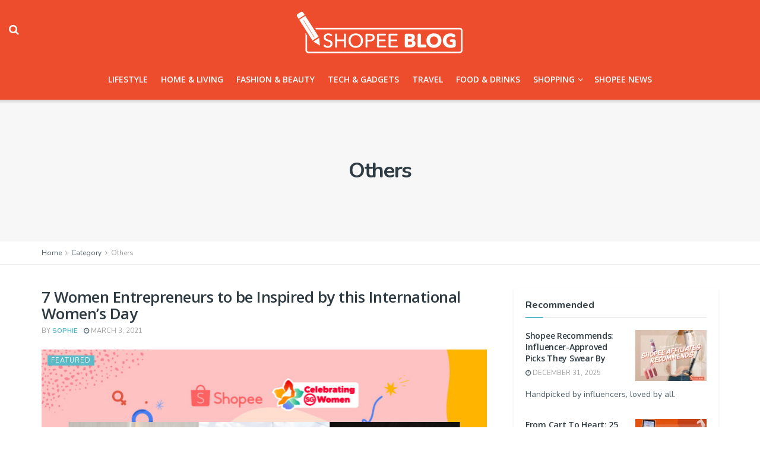

--- FILE ---
content_type: text/html; charset=UTF-8
request_url: https://shopee.sg/blog/category/others/
body_size: 24545
content:
<!doctype html>
<!--[if lt IE 7]> <html class="no-js lt-ie9 lt-ie8 lt-ie7" lang="en-GB"> <![endif]-->
<!--[if IE 7]>    <html class="no-js lt-ie9 lt-ie8" lang="en-GB"> <![endif]-->
<!--[if IE 8]>    <html class="no-js lt-ie9" lang="en-GB"> <![endif]-->
<!--[if IE 9]>    <html class="no-js lt-ie10" lang="en-GB"> <![endif]-->
<!--[if gt IE 8]><!--> <html class="no-js" lang="en-GB"> <!--<![endif]-->
<head>
    <meta http-equiv="Content-Type" content="text/html; charset=UTF-8" />
    <meta name='viewport' content='width=device-width, initial-scale=1, user-scalable=yes' />
    <link rel="profile" href="http://gmpg.org/xfn/11" />
    <link rel="pingback" href="https://shopee.sg/blog/xmlrpc.php" />
    <meta name="theme-color" content="#ee4d2dff">
             <meta name="msapplication-navbutton-color" content="#ee4d2dff">
             <meta name="apple-mobile-web-app-status-bar-style" content="#ee4d2dff"><meta name='robots' content='index, follow, max-image-preview:large, max-snippet:-1, max-video-preview:-1' />
	<style>img:is([sizes="auto" i], [sizes^="auto," i]) { contain-intrinsic-size: 3000px 1500px }</style>
	<meta property="og:type" content="website">
<meta property="og:title" content="7 Women Entrepreneurs to be Inspired by this International Women’s Day">
<meta property="og:site_name" content="Shopee Singapore Official Blog">
<meta property="og:description" content="Who run the world? Girls! It’s no surprise that many #supportlocal businesses are fronted by various women entrepreneurs that continue">
<meta property="og:url" content="https://shopee.sg/blog/category/others">
<meta property="og:locale" content="en_GB">
<meta property="og:image" content="https://shopee.sg/blog/wp-content/uploads/2021/03/Blog-Feature-Image-7.png">
<meta property="og:image:height" content="600">
<meta property="og:image:width" content="800">
<meta name="twitter:card" content="summary">
<meta name="twitter:url" content="https://shopee.sg/blog/category/others">
<meta name="twitter:title" content="7 Women Entrepreneurs to be Inspired by this International Women’s Day">
<meta name="twitter:description" content="Who run the world? Girls! It’s no surprise that many #supportlocal businesses are fronted by various women entrepreneurs that continue">
<meta name="twitter:image" content="https://shopee.sg/blog/wp-content/uploads/2021/03/Blog-Feature-Image-7.png">
<meta name="twitter:image:width" content="800">
<meta name="twitter:image:height" content="600">

<!-- Google Tag Manager for WordPress by gtm4wp.com -->
<script data-cfasync="false" data-pagespeed-no-defer>
	var gtm4wp_datalayer_name = "dataLayer";
	var dataLayer = dataLayer || [];
</script>
<!-- End Google Tag Manager for WordPress by gtm4wp.com -->			<script type="text/javascript">
			  var jnews_ajax_url = '/blog/?ajax-request=jnews'
			</script>
			<script type="text/javascript">;window.jnews=window.jnews||{},window.jnews.library=window.jnews.library||{},window.jnews.library=function(){"use strict";var e=this;e.win=window,e.doc=document,e.noop=function(){},e.globalBody=e.doc.getElementsByTagName("body")[0],e.globalBody=e.globalBody?e.globalBody:e.doc,e.win.jnewsDataStorage=e.win.jnewsDataStorage||{_storage:new WeakMap,put:function(e,t,n){this._storage.has(e)||this._storage.set(e,new Map),this._storage.get(e).set(t,n)},get:function(e,t){return this._storage.get(e).get(t)},has:function(e,t){return this._storage.has(e)&&this._storage.get(e).has(t)},remove:function(e,t){var n=this._storage.get(e).delete(t);return 0===!this._storage.get(e).size&&this._storage.delete(e),n}},e.windowWidth=function(){return e.win.innerWidth||e.docEl.clientWidth||e.globalBody.clientWidth},e.windowHeight=function(){return e.win.innerHeight||e.docEl.clientHeight||e.globalBody.clientHeight},e.requestAnimationFrame=e.win.requestAnimationFrame||e.win.webkitRequestAnimationFrame||e.win.mozRequestAnimationFrame||e.win.msRequestAnimationFrame||window.oRequestAnimationFrame||function(e){return setTimeout(e,1e3/60)},e.cancelAnimationFrame=e.win.cancelAnimationFrame||e.win.webkitCancelAnimationFrame||e.win.webkitCancelRequestAnimationFrame||e.win.mozCancelAnimationFrame||e.win.msCancelRequestAnimationFrame||e.win.oCancelRequestAnimationFrame||function(e){clearTimeout(e)},e.classListSupport="classList"in document.createElement("_"),e.hasClass=e.classListSupport?function(e,t){return e.classList.contains(t)}:function(e,t){return e.className.indexOf(t)>=0},e.addClass=e.classListSupport?function(t,n){e.hasClass(t,n)||t.classList.add(n)}:function(t,n){e.hasClass(t,n)||(t.className+=" "+n)},e.removeClass=e.classListSupport?function(t,n){e.hasClass(t,n)&&t.classList.remove(n)}:function(t,n){e.hasClass(t,n)&&(t.className=t.className.replace(n,""))},e.objKeys=function(e){var t=[];for(var n in e)Object.prototype.hasOwnProperty.call(e,n)&&t.push(n);return t},e.isObjectSame=function(e,t){var n=!0;return JSON.stringify(e)!==JSON.stringify(t)&&(n=!1),n},e.extend=function(){for(var e,t,n,o=arguments[0]||{},i=1,a=arguments.length;i<a;i++)if(null!==(e=arguments[i]))for(t in e)o!==(n=e[t])&&void 0!==n&&(o[t]=n);return o},e.dataStorage=e.win.jnewsDataStorage,e.isVisible=function(e){return 0!==e.offsetWidth&&0!==e.offsetHeight||e.getBoundingClientRect().length},e.getHeight=function(e){return e.offsetHeight||e.clientHeight||e.getBoundingClientRect().height},e.getWidth=function(e){return e.offsetWidth||e.clientWidth||e.getBoundingClientRect().width},e.supportsPassive=!1;try{var t=Object.defineProperty({},"passive",{get:function(){e.supportsPassive=!0}});"createEvent"in e.doc?e.win.addEventListener("test",null,t):"fireEvent"in e.doc&&e.win.attachEvent("test",null)}catch(e){}e.passiveOption=!!e.supportsPassive&&{passive:!0},e.setStorage=function(e,t){e="jnews-"+e;var n={expired:Math.floor(((new Date).getTime()+432e5)/1e3)};t=Object.assign(n,t);localStorage.setItem(e,JSON.stringify(t))},e.getStorage=function(e){e="jnews-"+e;var t=localStorage.getItem(e);return null!==t&&0<t.length?JSON.parse(localStorage.getItem(e)):{}},e.expiredStorage=function(){var t,n="jnews-";for(var o in localStorage)o.indexOf(n)>-1&&"undefined"!==(t=e.getStorage(o.replace(n,""))).expired&&t.expired<Math.floor((new Date).getTime()/1e3)&&localStorage.removeItem(o)},e.addEvents=function(t,n,o){for(var i in n){var a=["touchstart","touchmove"].indexOf(i)>=0&&!o&&e.passiveOption;"createEvent"in e.doc?t.addEventListener(i,n[i],a):"fireEvent"in e.doc&&t.attachEvent("on"+i,n[i])}},e.removeEvents=function(t,n){for(var o in n)"createEvent"in e.doc?t.removeEventListener(o,n[o]):"fireEvent"in e.doc&&t.detachEvent("on"+o,n[o])},e.triggerEvents=function(t,n,o){var i;o=o||{detail:null};return"createEvent"in e.doc?(!(i=e.doc.createEvent("CustomEvent")||new CustomEvent(n)).initCustomEvent||i.initCustomEvent(n,!0,!1,o),void t.dispatchEvent(i)):"fireEvent"in e.doc?((i=e.doc.createEventObject()).eventType=n,void t.fireEvent("on"+i.eventType,i)):void 0},e.getParents=function(t,n){void 0===n&&(n=e.doc);for(var o=[],i=t.parentNode,a=!1;!a;)if(i){var r=i;r.querySelectorAll(n).length?a=!0:(o.push(r),i=r.parentNode)}else o=[],a=!0;return o},e.forEach=function(e,t,n){for(var o=0,i=e.length;o<i;o++)t.call(n,e[o],o)},e.getText=function(e){return e.innerText||e.textContent},e.setText=function(e,t){var n="object"==typeof t?t.innerText||t.textContent:t;e.innerText&&(e.innerText=n),e.textContent&&(e.textContent=n)},e.httpBuildQuery=function(t){return e.objKeys(t).reduce(function t(n){var o=arguments.length>1&&void 0!==arguments[1]?arguments[1]:null;return function(i,a){var r=n[a];a=encodeURIComponent(a);var s=o?"".concat(o,"[").concat(a,"]"):a;return null==r||"function"==typeof r?(i.push("".concat(s,"=")),i):["number","boolean","string"].includes(typeof r)?(i.push("".concat(s,"=").concat(encodeURIComponent(r))),i):(i.push(e.objKeys(r).reduce(t(r,s),[]).join("&")),i)}}(t),[]).join("&")},e.get=function(t,n,o,i){return o="function"==typeof o?o:e.noop,e.ajax("GET",t,n,o,i)},e.post=function(t,n,o,i){return o="function"==typeof o?o:e.noop,e.ajax("POST",t,n,o,i)},e.ajax=function(t,n,o,i,a){var r=new XMLHttpRequest,s=n,c=e.httpBuildQuery(o);if(t=-1!=["GET","POST"].indexOf(t)?t:"GET",r.open(t,s+("GET"==t?"?"+c:""),!0),"POST"==t&&r.setRequestHeader("Content-type","application/x-www-form-urlencoded"),r.setRequestHeader("X-Requested-With","XMLHttpRequest"),r.onreadystatechange=function(){4===r.readyState&&200<=r.status&&300>r.status&&"function"==typeof i&&i.call(void 0,r.response)},void 0!==a&&!a){return{xhr:r,send:function(){r.send("POST"==t?c:null)}}}return r.send("POST"==t?c:null),{xhr:r}},e.scrollTo=function(t,n,o){function i(e,t,n){this.start=this.position(),this.change=e-this.start,this.currentTime=0,this.increment=20,this.duration=void 0===n?500:n,this.callback=t,this.finish=!1,this.animateScroll()}return Math.easeInOutQuad=function(e,t,n,o){return(e/=o/2)<1?n/2*e*e+t:-n/2*(--e*(e-2)-1)+t},i.prototype.stop=function(){this.finish=!0},i.prototype.move=function(t){e.doc.documentElement.scrollTop=t,e.globalBody.parentNode.scrollTop=t,e.globalBody.scrollTop=t},i.prototype.position=function(){return e.doc.documentElement.scrollTop||e.globalBody.parentNode.scrollTop||e.globalBody.scrollTop},i.prototype.animateScroll=function(){this.currentTime+=this.increment;var t=Math.easeInOutQuad(this.currentTime,this.start,this.change,this.duration);this.move(t),this.currentTime<this.duration&&!this.finish?e.requestAnimationFrame.call(e.win,this.animateScroll.bind(this)):this.callback&&"function"==typeof this.callback&&this.callback()},new i(t,n,o)},e.unwrap=function(t){var n,o=t;e.forEach(t,(function(e,t){n?n+=e:n=e})),o.replaceWith(n)},e.performance={start:function(e){performance.mark(e+"Start")},stop:function(e){performance.mark(e+"End"),performance.measure(e,e+"Start",e+"End")}},e.fps=function(){var t=0,n=0,o=0;!function(){var i=t=0,a=0,r=0,s=document.getElementById("fpsTable"),c=function(t){void 0===document.getElementsByTagName("body")[0]?e.requestAnimationFrame.call(e.win,(function(){c(t)})):document.getElementsByTagName("body")[0].appendChild(t)};null===s&&((s=document.createElement("div")).style.position="fixed",s.style.top="120px",s.style.left="10px",s.style.width="100px",s.style.height="20px",s.style.border="1px solid black",s.style.fontSize="11px",s.style.zIndex="100000",s.style.backgroundColor="white",s.id="fpsTable",c(s));var l=function(){o++,n=Date.now(),(a=(o/(r=(n-t)/1e3)).toPrecision(2))!=i&&(i=a,s.innerHTML=i+"fps"),1<r&&(t=n,o=0),e.requestAnimationFrame.call(e.win,l)};l()}()},e.instr=function(e,t){for(var n=0;n<t.length;n++)if(-1!==e.toLowerCase().indexOf(t[n].toLowerCase()))return!0},e.winLoad=function(t,n){function o(o){if("complete"===e.doc.readyState||"interactive"===e.doc.readyState)return!o||n?setTimeout(t,n||1):t(o),1}o()||e.addEvents(e.win,{load:o})},e.docReady=function(t,n){function o(o){if("complete"===e.doc.readyState||"interactive"===e.doc.readyState)return!o||n?setTimeout(t,n||1):t(o),1}o()||e.addEvents(e.doc,{DOMContentLoaded:o})},e.fireOnce=function(){e.docReady((function(){e.assets=e.assets||[],e.assets.length&&(e.boot(),e.load_assets())}),50)},e.boot=function(){e.length&&e.doc.querySelectorAll("style[media]").forEach((function(e){"not all"==e.getAttribute("media")&&e.removeAttribute("media")}))},e.create_js=function(t,n){var o=e.doc.createElement("script");switch(o.setAttribute("src",t),n){case"defer":o.setAttribute("defer",!0);break;case"async":o.setAttribute("async",!0);break;case"deferasync":o.setAttribute("defer",!0),o.setAttribute("async",!0)}e.globalBody.appendChild(o)},e.load_assets=function(){"object"==typeof e.assets&&e.forEach(e.assets.slice(0),(function(t,n){var o="";t.defer&&(o+="defer"),t.async&&(o+="async"),e.create_js(t.url,o);var i=e.assets.indexOf(t);i>-1&&e.assets.splice(i,1)})),e.assets=jnewsoption.au_scripts=window.jnewsads=[]},e.setCookie=function(e,t,n){var o="";if(n){var i=new Date;i.setTime(i.getTime()+24*n*60*60*1e3),o="; expires="+i.toUTCString()}document.cookie=e+"="+(t||"")+o+"; path=/"},e.getCookie=function(e){for(var t=e+"=",n=document.cookie.split(";"),o=0;o<n.length;o++){for(var i=n[o];" "==i.charAt(0);)i=i.substring(1,i.length);if(0==i.indexOf(t))return i.substring(t.length,i.length)}return null},e.eraseCookie=function(e){document.cookie=e+"=; Path=/; Expires=Thu, 01 Jan 1970 00:00:01 GMT;"},e.docReady((function(){e.globalBody=e.globalBody==e.doc?e.doc.getElementsByTagName("body")[0]:e.globalBody,e.globalBody=e.globalBody?e.globalBody:e.doc})),e.winLoad((function(){e.winLoad((function(){var t=!1;if(void 0!==window.jnewsadmin)if(void 0!==window.file_version_checker){var n=e.objKeys(window.file_version_checker);n.length?n.forEach((function(e){t||"10.0.4"===window.file_version_checker[e]||(t=!0)})):t=!0}else t=!0;t&&(window.jnewsHelper.getMessage(),window.jnewsHelper.getNotice())}),2500)}))},window.jnews.library=new window.jnews.library;</script>
	<!-- This site is optimized with the Yoast SEO plugin v26.6 - https://yoast.com/wordpress/plugins/seo/ -->
	<title>Others Archives - Shopee Singapore Official Blog</title>
	<link rel="canonical" href="https://shopee.sg/blog/category/others/" />
	<meta property="og:locale" content="en_GB" />
	<meta property="og:type" content="article" />
	<meta property="og:title" content="Others Archives - Shopee Singapore Official Blog" />
	<meta property="og:url" content="https://shopee.sg/blog/category/others/" />
	<meta property="og:site_name" content="Shopee Singapore Official Blog" />
	<meta name="twitter:card" content="summary_large_image" />
	<!-- / Yoast SEO plugin. -->


<link rel='dns-prefetch' href='//static.addtoany.com' />
<link rel='dns-prefetch' href='//shopee.sg' />
<link rel='dns-prefetch' href='//fonts.googleapis.com' />
<link rel='preconnect' href='https://fonts.gstatic.com' />
<link rel="alternate" type="application/rss+xml" title="Shopee Singapore Official Blog &raquo; Feed" href="https://shopee.sg/blog/feed/" />
<link rel="alternate" type="application/rss+xml" title="Shopee Singapore Official Blog &raquo; Comments Feed" href="https://shopee.sg/blog/comments/feed/" />
<link rel="alternate" type="application/rss+xml" title="Shopee Singapore Official Blog &raquo; Others Category Feed" href="https://shopee.sg/blog/category/others/feed/" />
<script type="text/javascript">
/* <![CDATA[ */
window._wpemojiSettings = {"baseUrl":"https:\/\/s.w.org\/images\/core\/emoji\/16.0.1\/72x72\/","ext":".png","svgUrl":"https:\/\/s.w.org\/images\/core\/emoji\/16.0.1\/svg\/","svgExt":".svg","source":{"concatemoji":"https:\/\/shopee.sg\/blog\/wp-includes\/js\/wp-emoji-release.min.js?ver=6.8.3"}};
/*! This file is auto-generated */
!function(s,n){var o,i,e;function c(e){try{var t={supportTests:e,timestamp:(new Date).valueOf()};sessionStorage.setItem(o,JSON.stringify(t))}catch(e){}}function p(e,t,n){e.clearRect(0,0,e.canvas.width,e.canvas.height),e.fillText(t,0,0);var t=new Uint32Array(e.getImageData(0,0,e.canvas.width,e.canvas.height).data),a=(e.clearRect(0,0,e.canvas.width,e.canvas.height),e.fillText(n,0,0),new Uint32Array(e.getImageData(0,0,e.canvas.width,e.canvas.height).data));return t.every(function(e,t){return e===a[t]})}function u(e,t){e.clearRect(0,0,e.canvas.width,e.canvas.height),e.fillText(t,0,0);for(var n=e.getImageData(16,16,1,1),a=0;a<n.data.length;a++)if(0!==n.data[a])return!1;return!0}function f(e,t,n,a){switch(t){case"flag":return n(e,"\ud83c\udff3\ufe0f\u200d\u26a7\ufe0f","\ud83c\udff3\ufe0f\u200b\u26a7\ufe0f")?!1:!n(e,"\ud83c\udde8\ud83c\uddf6","\ud83c\udde8\u200b\ud83c\uddf6")&&!n(e,"\ud83c\udff4\udb40\udc67\udb40\udc62\udb40\udc65\udb40\udc6e\udb40\udc67\udb40\udc7f","\ud83c\udff4\u200b\udb40\udc67\u200b\udb40\udc62\u200b\udb40\udc65\u200b\udb40\udc6e\u200b\udb40\udc67\u200b\udb40\udc7f");case"emoji":return!a(e,"\ud83e\udedf")}return!1}function g(e,t,n,a){var r="undefined"!=typeof WorkerGlobalScope&&self instanceof WorkerGlobalScope?new OffscreenCanvas(300,150):s.createElement("canvas"),o=r.getContext("2d",{willReadFrequently:!0}),i=(o.textBaseline="top",o.font="600 32px Arial",{});return e.forEach(function(e){i[e]=t(o,e,n,a)}),i}function t(e){var t=s.createElement("script");t.src=e,t.defer=!0,s.head.appendChild(t)}"undefined"!=typeof Promise&&(o="wpEmojiSettingsSupports",i=["flag","emoji"],n.supports={everything:!0,everythingExceptFlag:!0},e=new Promise(function(e){s.addEventListener("DOMContentLoaded",e,{once:!0})}),new Promise(function(t){var n=function(){try{var e=JSON.parse(sessionStorage.getItem(o));if("object"==typeof e&&"number"==typeof e.timestamp&&(new Date).valueOf()<e.timestamp+604800&&"object"==typeof e.supportTests)return e.supportTests}catch(e){}return null}();if(!n){if("undefined"!=typeof Worker&&"undefined"!=typeof OffscreenCanvas&&"undefined"!=typeof URL&&URL.createObjectURL&&"undefined"!=typeof Blob)try{var e="postMessage("+g.toString()+"("+[JSON.stringify(i),f.toString(),p.toString(),u.toString()].join(",")+"));",a=new Blob([e],{type:"text/javascript"}),r=new Worker(URL.createObjectURL(a),{name:"wpTestEmojiSupports"});return void(r.onmessage=function(e){c(n=e.data),r.terminate(),t(n)})}catch(e){}c(n=g(i,f,p,u))}t(n)}).then(function(e){for(var t in e)n.supports[t]=e[t],n.supports.everything=n.supports.everything&&n.supports[t],"flag"!==t&&(n.supports.everythingExceptFlag=n.supports.everythingExceptFlag&&n.supports[t]);n.supports.everythingExceptFlag=n.supports.everythingExceptFlag&&!n.supports.flag,n.DOMReady=!1,n.readyCallback=function(){n.DOMReady=!0}}).then(function(){return e}).then(function(){var e;n.supports.everything||(n.readyCallback(),(e=n.source||{}).concatemoji?t(e.concatemoji):e.wpemoji&&e.twemoji&&(t(e.twemoji),t(e.wpemoji)))}))}((window,document),window._wpemojiSettings);
/* ]]> */
</script>
<style id='wp-emoji-styles-inline-css' type='text/css'>

	img.wp-smiley, img.emoji {
		display: inline !important;
		border: none !important;
		box-shadow: none !important;
		height: 1em !important;
		width: 1em !important;
		margin: 0 0.07em !important;
		vertical-align: -0.1em !important;
		background: none !important;
		padding: 0 !important;
	}
</style>
<link rel='stylesheet' id='wp-block-library-css' href='https://shopee.sg/blog/wp-includes/css/dist/block-library/style.min.css?ver=6.8.3' type='text/css' media='all' />
<style id='classic-theme-styles-inline-css' type='text/css'>
/*! This file is auto-generated */
.wp-block-button__link{color:#fff;background-color:#32373c;border-radius:9999px;box-shadow:none;text-decoration:none;padding:calc(.667em + 2px) calc(1.333em + 2px);font-size:1.125em}.wp-block-file__button{background:#32373c;color:#fff;text-decoration:none}
</style>
<link rel='stylesheet' id='jnews-faq-css' href='https://shopee.sg/blog/wp-content/plugins/jnews-essential/assets/css/faq.css?ver=12.0.2' type='text/css' media='all' />
<style id='qsm-quiz-style-inline-css' type='text/css'>


</style>
<style id='global-styles-inline-css' type='text/css'>
:root{--wp--preset--aspect-ratio--square: 1;--wp--preset--aspect-ratio--4-3: 4/3;--wp--preset--aspect-ratio--3-4: 3/4;--wp--preset--aspect-ratio--3-2: 3/2;--wp--preset--aspect-ratio--2-3: 2/3;--wp--preset--aspect-ratio--16-9: 16/9;--wp--preset--aspect-ratio--9-16: 9/16;--wp--preset--color--black: #000000;--wp--preset--color--cyan-bluish-gray: #abb8c3;--wp--preset--color--white: #ffffff;--wp--preset--color--pale-pink: #f78da7;--wp--preset--color--vivid-red: #cf2e2e;--wp--preset--color--luminous-vivid-orange: #ff6900;--wp--preset--color--luminous-vivid-amber: #fcb900;--wp--preset--color--light-green-cyan: #7bdcb5;--wp--preset--color--vivid-green-cyan: #00d084;--wp--preset--color--pale-cyan-blue: #8ed1fc;--wp--preset--color--vivid-cyan-blue: #0693e3;--wp--preset--color--vivid-purple: #9b51e0;--wp--preset--gradient--vivid-cyan-blue-to-vivid-purple: linear-gradient(135deg,rgba(6,147,227,1) 0%,rgb(155,81,224) 100%);--wp--preset--gradient--light-green-cyan-to-vivid-green-cyan: linear-gradient(135deg,rgb(122,220,180) 0%,rgb(0,208,130) 100%);--wp--preset--gradient--luminous-vivid-amber-to-luminous-vivid-orange: linear-gradient(135deg,rgba(252,185,0,1) 0%,rgba(255,105,0,1) 100%);--wp--preset--gradient--luminous-vivid-orange-to-vivid-red: linear-gradient(135deg,rgba(255,105,0,1) 0%,rgb(207,46,46) 100%);--wp--preset--gradient--very-light-gray-to-cyan-bluish-gray: linear-gradient(135deg,rgb(238,238,238) 0%,rgb(169,184,195) 100%);--wp--preset--gradient--cool-to-warm-spectrum: linear-gradient(135deg,rgb(74,234,220) 0%,rgb(151,120,209) 20%,rgb(207,42,186) 40%,rgb(238,44,130) 60%,rgb(251,105,98) 80%,rgb(254,248,76) 100%);--wp--preset--gradient--blush-light-purple: linear-gradient(135deg,rgb(255,206,236) 0%,rgb(152,150,240) 100%);--wp--preset--gradient--blush-bordeaux: linear-gradient(135deg,rgb(254,205,165) 0%,rgb(254,45,45) 50%,rgb(107,0,62) 100%);--wp--preset--gradient--luminous-dusk: linear-gradient(135deg,rgb(255,203,112) 0%,rgb(199,81,192) 50%,rgb(65,88,208) 100%);--wp--preset--gradient--pale-ocean: linear-gradient(135deg,rgb(255,245,203) 0%,rgb(182,227,212) 50%,rgb(51,167,181) 100%);--wp--preset--gradient--electric-grass: linear-gradient(135deg,rgb(202,248,128) 0%,rgb(113,206,126) 100%);--wp--preset--gradient--midnight: linear-gradient(135deg,rgb(2,3,129) 0%,rgb(40,116,252) 100%);--wp--preset--font-size--small: 13px;--wp--preset--font-size--medium: 20px;--wp--preset--font-size--large: 36px;--wp--preset--font-size--x-large: 42px;--wp--preset--spacing--20: 0.44rem;--wp--preset--spacing--30: 0.67rem;--wp--preset--spacing--40: 1rem;--wp--preset--spacing--50: 1.5rem;--wp--preset--spacing--60: 2.25rem;--wp--preset--spacing--70: 3.38rem;--wp--preset--spacing--80: 5.06rem;--wp--preset--shadow--natural: 6px 6px 9px rgba(0, 0, 0, 0.2);--wp--preset--shadow--deep: 12px 12px 50px rgba(0, 0, 0, 0.4);--wp--preset--shadow--sharp: 6px 6px 0px rgba(0, 0, 0, 0.2);--wp--preset--shadow--outlined: 6px 6px 0px -3px rgba(255, 255, 255, 1), 6px 6px rgba(0, 0, 0, 1);--wp--preset--shadow--crisp: 6px 6px 0px rgba(0, 0, 0, 1);}:where(.is-layout-flex){gap: 0.5em;}:where(.is-layout-grid){gap: 0.5em;}body .is-layout-flex{display: flex;}.is-layout-flex{flex-wrap: wrap;align-items: center;}.is-layout-flex > :is(*, div){margin: 0;}body .is-layout-grid{display: grid;}.is-layout-grid > :is(*, div){margin: 0;}:where(.wp-block-columns.is-layout-flex){gap: 2em;}:where(.wp-block-columns.is-layout-grid){gap: 2em;}:where(.wp-block-post-template.is-layout-flex){gap: 1.25em;}:where(.wp-block-post-template.is-layout-grid){gap: 1.25em;}.has-black-color{color: var(--wp--preset--color--black) !important;}.has-cyan-bluish-gray-color{color: var(--wp--preset--color--cyan-bluish-gray) !important;}.has-white-color{color: var(--wp--preset--color--white) !important;}.has-pale-pink-color{color: var(--wp--preset--color--pale-pink) !important;}.has-vivid-red-color{color: var(--wp--preset--color--vivid-red) !important;}.has-luminous-vivid-orange-color{color: var(--wp--preset--color--luminous-vivid-orange) !important;}.has-luminous-vivid-amber-color{color: var(--wp--preset--color--luminous-vivid-amber) !important;}.has-light-green-cyan-color{color: var(--wp--preset--color--light-green-cyan) !important;}.has-vivid-green-cyan-color{color: var(--wp--preset--color--vivid-green-cyan) !important;}.has-pale-cyan-blue-color{color: var(--wp--preset--color--pale-cyan-blue) !important;}.has-vivid-cyan-blue-color{color: var(--wp--preset--color--vivid-cyan-blue) !important;}.has-vivid-purple-color{color: var(--wp--preset--color--vivid-purple) !important;}.has-black-background-color{background-color: var(--wp--preset--color--black) !important;}.has-cyan-bluish-gray-background-color{background-color: var(--wp--preset--color--cyan-bluish-gray) !important;}.has-white-background-color{background-color: var(--wp--preset--color--white) !important;}.has-pale-pink-background-color{background-color: var(--wp--preset--color--pale-pink) !important;}.has-vivid-red-background-color{background-color: var(--wp--preset--color--vivid-red) !important;}.has-luminous-vivid-orange-background-color{background-color: var(--wp--preset--color--luminous-vivid-orange) !important;}.has-luminous-vivid-amber-background-color{background-color: var(--wp--preset--color--luminous-vivid-amber) !important;}.has-light-green-cyan-background-color{background-color: var(--wp--preset--color--light-green-cyan) !important;}.has-vivid-green-cyan-background-color{background-color: var(--wp--preset--color--vivid-green-cyan) !important;}.has-pale-cyan-blue-background-color{background-color: var(--wp--preset--color--pale-cyan-blue) !important;}.has-vivid-cyan-blue-background-color{background-color: var(--wp--preset--color--vivid-cyan-blue) !important;}.has-vivid-purple-background-color{background-color: var(--wp--preset--color--vivid-purple) !important;}.has-black-border-color{border-color: var(--wp--preset--color--black) !important;}.has-cyan-bluish-gray-border-color{border-color: var(--wp--preset--color--cyan-bluish-gray) !important;}.has-white-border-color{border-color: var(--wp--preset--color--white) !important;}.has-pale-pink-border-color{border-color: var(--wp--preset--color--pale-pink) !important;}.has-vivid-red-border-color{border-color: var(--wp--preset--color--vivid-red) !important;}.has-luminous-vivid-orange-border-color{border-color: var(--wp--preset--color--luminous-vivid-orange) !important;}.has-luminous-vivid-amber-border-color{border-color: var(--wp--preset--color--luminous-vivid-amber) !important;}.has-light-green-cyan-border-color{border-color: var(--wp--preset--color--light-green-cyan) !important;}.has-vivid-green-cyan-border-color{border-color: var(--wp--preset--color--vivid-green-cyan) !important;}.has-pale-cyan-blue-border-color{border-color: var(--wp--preset--color--pale-cyan-blue) !important;}.has-vivid-cyan-blue-border-color{border-color: var(--wp--preset--color--vivid-cyan-blue) !important;}.has-vivid-purple-border-color{border-color: var(--wp--preset--color--vivid-purple) !important;}.has-vivid-cyan-blue-to-vivid-purple-gradient-background{background: var(--wp--preset--gradient--vivid-cyan-blue-to-vivid-purple) !important;}.has-light-green-cyan-to-vivid-green-cyan-gradient-background{background: var(--wp--preset--gradient--light-green-cyan-to-vivid-green-cyan) !important;}.has-luminous-vivid-amber-to-luminous-vivid-orange-gradient-background{background: var(--wp--preset--gradient--luminous-vivid-amber-to-luminous-vivid-orange) !important;}.has-luminous-vivid-orange-to-vivid-red-gradient-background{background: var(--wp--preset--gradient--luminous-vivid-orange-to-vivid-red) !important;}.has-very-light-gray-to-cyan-bluish-gray-gradient-background{background: var(--wp--preset--gradient--very-light-gray-to-cyan-bluish-gray) !important;}.has-cool-to-warm-spectrum-gradient-background{background: var(--wp--preset--gradient--cool-to-warm-spectrum) !important;}.has-blush-light-purple-gradient-background{background: var(--wp--preset--gradient--blush-light-purple) !important;}.has-blush-bordeaux-gradient-background{background: var(--wp--preset--gradient--blush-bordeaux) !important;}.has-luminous-dusk-gradient-background{background: var(--wp--preset--gradient--luminous-dusk) !important;}.has-pale-ocean-gradient-background{background: var(--wp--preset--gradient--pale-ocean) !important;}.has-electric-grass-gradient-background{background: var(--wp--preset--gradient--electric-grass) !important;}.has-midnight-gradient-background{background: var(--wp--preset--gradient--midnight) !important;}.has-small-font-size{font-size: var(--wp--preset--font-size--small) !important;}.has-medium-font-size{font-size: var(--wp--preset--font-size--medium) !important;}.has-large-font-size{font-size: var(--wp--preset--font-size--large) !important;}.has-x-large-font-size{font-size: var(--wp--preset--font-size--x-large) !important;}
:where(.wp-block-post-template.is-layout-flex){gap: 1.25em;}:where(.wp-block-post-template.is-layout-grid){gap: 1.25em;}
:where(.wp-block-columns.is-layout-flex){gap: 2em;}:where(.wp-block-columns.is-layout-grid){gap: 2em;}
:root :where(.wp-block-pullquote){font-size: 1.5em;line-height: 1.6;}
</style>
<link rel='stylesheet' id='contact-form-7-css' href='https://shopee.sg/blog/wp-content/plugins/contact-form-7/includes/css/styles.css?ver=6.1.4' type='text/css' media='all' />
<link rel='stylesheet' id='js_composer_front-css' href='https://shopee.sg/blog/wp-content/plugins/js_composer.bak/assets/css/js_composer.min.css?ver=8.0' type='text/css' media='all' />
<link rel='stylesheet' id='jeg_customizer_font-css' href='//fonts.googleapis.com/css?family=Nunito%3Aregular%2C700%7COpen+Sans%3Aregular%2C600&#038;display=swap&#038;ver=1.3.2' type='text/css' media='all' />
<link rel='stylesheet' id='addtoany-css' href='https://shopee.sg/blog/wp-content/plugins/add-to-any/addtoany.min.css?ver=1.16' type='text/css' media='all' />
<link rel='stylesheet' id='font-awesome-css' href='https://shopee.sg/blog/wp-content/themes/jnews/assets/fonts/font-awesome/font-awesome.min.css?ver=12.0.0' type='text/css' media='all' />
<link rel='stylesheet' id='jnews-icon-css' href='https://shopee.sg/blog/wp-content/themes/jnews/assets/fonts/jegicon/jegicon.css?ver=12.0.0' type='text/css' media='all' />
<link rel='stylesheet' id='jscrollpane-css' href='https://shopee.sg/blog/wp-content/themes/jnews/assets/css/jquery.jscrollpane.css?ver=12.0.0' type='text/css' media='all' />
<link rel='stylesheet' id='oknav-css' href='https://shopee.sg/blog/wp-content/themes/jnews/assets/css/okayNav.css?ver=12.0.0' type='text/css' media='all' />
<link rel='stylesheet' id='magnific-popup-css' href='https://shopee.sg/blog/wp-content/themes/jnews/assets/css/magnific-popup.css?ver=12.0.0' type='text/css' media='all' />
<link rel='stylesheet' id='chosen-css' href='https://shopee.sg/blog/wp-content/themes/jnews/assets/css/chosen/chosen.css?ver=12.0.0' type='text/css' media='all' />
<link rel='stylesheet' id='jnews-main-css' href='https://shopee.sg/blog/wp-content/themes/jnews/assets/css/main.css?ver=12.0.0' type='text/css' media='all' />
<link rel='stylesheet' id='jnews-pages-css' href='https://shopee.sg/blog/wp-content/themes/jnews/assets/css/pages.css?ver=12.0.0' type='text/css' media='all' />
<link rel='stylesheet' id='jnews-single-css' href='https://shopee.sg/blog/wp-content/themes/jnews/assets/css/single.css?ver=12.0.0' type='text/css' media='all' />
<link rel='stylesheet' id='jnews-responsive-css' href='https://shopee.sg/blog/wp-content/themes/jnews/assets/css/responsive.css?ver=12.0.0' type='text/css' media='all' />
<link rel='stylesheet' id='jnews-pb-temp-css' href='https://shopee.sg/blog/wp-content/themes/jnews/assets/css/pb-temp.css?ver=12.0.0' type='text/css' media='all' />
<link rel='stylesheet' id='jnews-js-composer-css' href='https://shopee.sg/blog/wp-content/themes/jnews/assets/css/js-composer-frontend.css?ver=12.0.0' type='text/css' media='all' />
<link rel='stylesheet' id='jnews-style-css' href='https://shopee.sg/blog/wp-content/themes/jnews/style.css?ver=12.0.0' type='text/css' media='all' />
<link rel='stylesheet' id='jnews-darkmode-css' href='https://shopee.sg/blog/wp-content/themes/jnews/assets/css/darkmode.css?ver=12.0.0' type='text/css' media='all' />
<link rel='stylesheet' id='jnews-instagram-css' href='https://shopee.sg/blog/wp-content/plugins/jnews-instagram/assets/css/plugin.css?ver=12.0.0' type='text/css' media='all' />
<link rel='stylesheet' id='jnews-review-css' href='https://shopee.sg/blog/wp-content/plugins/jnews-review/assets/css/plugin.css?ver=12.0.0' type='text/css' media='all' />
<link rel='stylesheet' id='jnews-social-login-style-css' href='https://shopee.sg/blog/wp-content/plugins/jnews-social-login/assets/css/plugin.css?ver=12.0.0' type='text/css' media='all' />
<link rel='stylesheet' id='jnews-weather-style-css' href='https://shopee.sg/blog/wp-content/plugins/jnews-weather/assets/css/plugin.css?ver=12.0.0' type='text/css' media='all' />
<script type="text/javascript" id="addtoany-core-js-before">
/* <![CDATA[ */
window.a2a_config=window.a2a_config||{};a2a_config.callbacks=[];a2a_config.overlays=[];a2a_config.templates={};a2a_localize = {
	Share: "Share",
	Save: "Save",
	Subscribe: "Subscribe",
	Email: "Email",
	Bookmark: "Bookmark",
	ShowAll: "Show All",
	ShowLess: "Show less",
	FindServices: "Find service(s)",
	FindAnyServiceToAddTo: "Instantly find any service to add to",
	PoweredBy: "Powered by",
	ShareViaEmail: "Share via email",
	SubscribeViaEmail: "Subscribe via email",
	BookmarkInYourBrowser: "Bookmark in your browser",
	BookmarkInstructions: "Press Ctrl+D or \u2318+D to bookmark this page",
	AddToYourFavorites: "Add to your favourites",
	SendFromWebOrProgram: "Send from any email address or email program",
	EmailProgram: "Email program",
	More: "More&#8230;",
	ThanksForSharing: "Thanks for sharing!",
	ThanksForFollowing: "Thanks for following!"
};
/* ]]> */
</script>
<script type="text/javascript" defer src="https://static.addtoany.com/menu/page.js" id="addtoany-core-js"></script>
<script type="text/javascript" src="https://shopee.sg/blog/wp-includes/js/jquery/jquery.min.js?ver=3.7.1" id="jquery-core-js"></script>
<script type="text/javascript" src="https://shopee.sg/blog/wp-includes/js/jquery/jquery-migrate.min.js?ver=3.4.1" id="jquery-migrate-js"></script>
<script type="text/javascript" defer src="https://shopee.sg/blog/wp-content/plugins/add-to-any/addtoany.min.js?ver=1.1" id="addtoany-jquery-js"></script>
<script></script><link rel="https://api.w.org/" href="https://shopee.sg/blog/wp-json/" /><link rel="alternate" title="JSON" type="application/json" href="https://shopee.sg/blog/wp-json/wp/v2/categories/174" /><link rel="EditURI" type="application/rsd+xml" title="RSD" href="https://shopee.sg/blog/xmlrpc.php?rsd" />
<meta name="generator" content="WordPress 6.8.3" />

<!-- Google Tag Manager for WordPress by gtm4wp.com -->
<!-- GTM Container placement set to automatic -->
<script data-cfasync="false" data-pagespeed-no-defer>
	var dataLayer_content = {"pagePostType":"post","pagePostType2":"category-post","pageCategory":["featured","lifestyle","others"]};
	dataLayer.push( dataLayer_content );
</script>
<script data-cfasync="false" data-pagespeed-no-defer>
(function(w,d,s,l,i){w[l]=w[l]||[];w[l].push({'gtm.start':
new Date().getTime(),event:'gtm.js'});var f=d.getElementsByTagName(s)[0],
j=d.createElement(s),dl=l!='dataLayer'?'&l='+l:'';j.async=true;j.src=
'//www.googletagmanager.com/gtm.js?id='+i+dl;f.parentNode.insertBefore(j,f);
})(window,document,'script','dataLayer','GTM-NDTWHKZ');
</script>
<!-- End Google Tag Manager for WordPress by gtm4wp.com --><meta name="generator" content="Powered by WPBakery Page Builder - drag and drop page builder for WordPress."/>
<script type='application/ld+json'>{"@context":"http:\/\/schema.org","@type":"Organization","@id":"https:\/\/shopee.sg\/blog\/#organization","url":"https:\/\/shopee.sg\/blog\/","name":"","logo":{"@type":"ImageObject","url":""},"sameAs":["https:\/\/facebook.com\/ShopeeSingapore","https:\/\/instagram.com\/Shopee_SG","https:\/\/www.youtube.com\/@ShopeeSingaporeOfficial","https:\/\/t.me\/theofficialshopeesg"]}</script>
<script type='application/ld+json'>{"@context":"http:\/\/schema.org","@type":"WebSite","@id":"https:\/\/shopee.sg\/blog\/#website","url":"https:\/\/shopee.sg\/blog\/","name":"","potentialAction":{"@type":"SearchAction","target":"https:\/\/shopee.sg\/blog\/?s={search_term_string}","query-input":"required name=search_term_string"}}</script>
<link rel="icon" href="https://shopee.sg/blog/wp-content/uploads/2024/11/cropped-shopee-sg-blog-favicon-32x32.png" sizes="32x32" />
<link rel="icon" href="https://shopee.sg/blog/wp-content/uploads/2024/11/cropped-shopee-sg-blog-favicon-192x192.png" sizes="192x192" />
<link rel="apple-touch-icon" href="https://shopee.sg/blog/wp-content/uploads/2024/11/cropped-shopee-sg-blog-favicon-180x180.png" />
<meta name="msapplication-TileImage" content="https://shopee.sg/blog/wp-content/uploads/2024/11/cropped-shopee-sg-blog-favicon-270x270.png" />
		<style type="text/css" id="wp-custom-css">
			home #view-count {
    display: none;
}		</style>
		<noscript><style> .wpb_animate_when_almost_visible { opacity: 1; }</style></noscript></head>
<body class="archive category category-others category-174 wp-embed-responsive wp-theme-jnews jeg_toggle_light jnews jeg-mobile-table-scrollable jsc_normal wpb-js-composer js-comp-ver-8.0 vc_responsive">

    
    
    <div class="jeg_ad jeg_ad_top jnews_header_top_ads">
        <div class='ads-wrapper  '></div>    </div>

    <!-- The Main Wrapper
    ============================================= -->
    <div class="jeg_viewport">

        
        <div class="jeg_header_wrapper">
            <div class="jeg_header_instagram_wrapper">
    </div>

<!-- HEADER -->
<div class="jeg_header full">
    <div class="jeg_midbar jeg_container jeg_navbar_wrapper normal">
    <div class="container">
        <div class="jeg_nav_row">
            
                <div class="jeg_nav_col jeg_nav_left jeg_nav_grow">
                    <div class="item_wrap jeg_nav_alignleft">
                        <!-- Search Icon -->
<div class="jeg_nav_item jeg_search_wrapper search_icon jeg_search_popup_expand">
    <a href="#" class="jeg_search_toggle" aria-label="Search Button"><i class="fa fa-search"></i></a>
    <form action="https://shopee.sg/blog/" method="get" class="jeg_search_form" target="_top">
    <input name="s" class="jeg_search_input" placeholder="Search..." type="text" value="" autocomplete="off">
	<button aria-label="Search Button" type="submit" class="jeg_search_button btn"><i class="fa fa-search"></i></button>
</form>
<!-- jeg_search_hide with_result no_result -->
<div class="jeg_search_result jeg_search_hide with_result">
    <div class="search-result-wrapper">
    </div>
    <div class="search-link search-noresult">
        No Result    </div>
    <div class="search-link search-all-button">
        <i class="fa fa-search"></i> View All Result    </div>
</div></div>                    </div>
                </div>

                
                <div class="jeg_nav_col jeg_nav_center jeg_nav_normal">
                    <div class="item_wrap jeg_nav_aligncenter">
                        <div class="jeg_nav_item jeg_logo jeg_desktop_logo">
			<div class="site-title">
			<a href="https://shopee.sg/blog/" aria-label="Visit Homepage" style="padding: 12px 0px 0px 0px;">
				<img class='jeg_logo_img' src="https://shopee.sg/blog/wp-content/uploads/2025/10/Shopee-SG-Blog-logo-1.webp"  alt="Shopee Singapore Official Blog"data-light-src="https://shopee.sg/blog/wp-content/uploads/2025/10/Shopee-SG-Blog-logo-1.webp" data-light-srcset="https://shopee.sg/blog/wp-content/uploads/2025/10/Shopee-SG-Blog-logo-1.webp 1x,  2x" data-dark-src="https://shopee.sg/blog/wp-content/uploads/2024/11/Shopee-SG-Blog-logo.png" data-dark-srcset="https://shopee.sg/blog/wp-content/uploads/2024/11/Shopee-SG-Blog-logo.png 1x, https://shopee.sg/blog/wp-content/uploads/2024/11/Shopee-SG-Blog-logo.png 2x"width="300" height="90">			</a>
		</div>
	</div>
                    </div>
                </div>

                
                <div class="jeg_nav_col jeg_nav_right jeg_nav_grow">
                    <div class="item_wrap jeg_nav_alignright">
                                            </div>
                </div>

                        </div>
    </div>
</div><div class="jeg_bottombar jeg_navbar jeg_container jeg_navbar_wrapper jeg_navbar_normal jeg_navbar_shadow jeg_navbar_normal">
    <div class="container">
        <div class="jeg_nav_row">
            
                <div class="jeg_nav_col jeg_nav_left jeg_nav_normal">
                    <div class="item_wrap jeg_nav_alignleft">
                                            </div>
                </div>

                
                <div class="jeg_nav_col jeg_nav_center jeg_nav_grow">
                    <div class="item_wrap jeg_nav_aligncenter">
                        <div class="jeg_nav_item jeg_main_menu_wrapper">
<div class="jeg_mainmenu_wrap"><ul class="jeg_menu jeg_main_menu jeg_menu_style_5" data-animation="animate"><li id="menu-item-87572" class="menu-item menu-item-type-taxonomy menu-item-object-category menu-item-87572 bgnav" data-item-row="default" ><a href="https://shopee.sg/blog/category/lifestyle/">Lifestyle</a></li>
<li id="menu-item-87594" class="menu-item menu-item-type-taxonomy menu-item-object-category menu-item-87594 bgnav" data-item-row="default" ><a href="https://shopee.sg/blog/category/lifestyle/home-living/">Home &amp; Living</a></li>
<li id="menu-item-87593" class="menu-item menu-item-type-taxonomy menu-item-object-category menu-item-87593 bgnav" data-item-row="default" ><a href="https://shopee.sg/blog/category/fashion-beauty/">Fashion &amp; Beauty</a></li>
<li id="menu-item-87595" class="menu-item menu-item-type-taxonomy menu-item-object-category menu-item-87595 bgnav" data-item-row="default" ><a href="https://shopee.sg/blog/category/lifestyle/tech-gadgets/">Tech &amp; Gadgets</a></li>
<li id="menu-item-94355" class="menu-item menu-item-type-taxonomy menu-item-object-category menu-item-94355 bgnav" data-item-row="default" ><a href="https://shopee.sg/blog/category/lifestyle/travel/">Travel</a></li>
<li id="menu-item-87592" class="menu-item menu-item-type-taxonomy menu-item-object-category menu-item-87592 bgnav" data-item-row="default" ><a href="https://shopee.sg/blog/category/lifestyle/food-drinks/">Food &amp; Drinks</a></li>
<li id="menu-item-87596" class="menu-item menu-item-type-taxonomy menu-item-object-category menu-item-has-children menu-item-87596 bgnav" data-item-row="default" ><a href="https://shopee.sg/blog/category/shopping/">Shopping</a>
<ul class="sub-menu">
	<li id="menu-item-87597" class="menu-item menu-item-type-taxonomy menu-item-object-category menu-item-87597 bgnav" data-item-row="default" ><a href="https://shopee.sg/blog/category/shopping/gift-guides/">Gift Guides</a></li>
	<li id="menu-item-87598" class="menu-item menu-item-type-taxonomy menu-item-object-category menu-item-87598 bgnav" data-item-row="default" ><a href="https://shopee.sg/blog/category/shopping/grocery-guide/">Grocery Guide</a></li>
</ul>
</li>
<li id="menu-item-87599" class="menu-item menu-item-type-taxonomy menu-item-object-category menu-item-87599 bgnav" data-item-row="default" ><a href="https://shopee.sg/blog/category/shopee-news/">Shopee News</a></li>
</ul></div></div>
                    </div>
                </div>

                
                <div class="jeg_nav_col jeg_nav_right jeg_nav_normal">
                    <div class="item_wrap jeg_nav_alignright">
                                            </div>
                </div>

                        </div>
    </div>
</div></div><!-- /.jeg_header -->        </div>

        <div class="jeg_header_sticky">
            <div class="sticky_blankspace"></div>
<div class="jeg_header full">
    <div class="jeg_container">
        <div data-mode="scroll" class="jeg_stickybar jeg_navbar jeg_navbar_wrapper jeg_navbar_normal jeg_navbar_shadow jeg_navbar_normal">
            <div class="container">
    <div class="jeg_nav_row">
        
            <div class="jeg_nav_col jeg_nav_left jeg_nav_grow">
                <div class="item_wrap jeg_nav_alignleft">
                    <div class="jeg_nav_item jeg_main_menu_wrapper">
<div class="jeg_mainmenu_wrap"><ul class="jeg_menu jeg_main_menu jeg_menu_style_5" data-animation="animate"><li id="menu-item-87572" class="menu-item menu-item-type-taxonomy menu-item-object-category menu-item-87572 bgnav" data-item-row="default" ><a href="https://shopee.sg/blog/category/lifestyle/">Lifestyle</a></li>
<li id="menu-item-87594" class="menu-item menu-item-type-taxonomy menu-item-object-category menu-item-87594 bgnav" data-item-row="default" ><a href="https://shopee.sg/blog/category/lifestyle/home-living/">Home &amp; Living</a></li>
<li id="menu-item-87593" class="menu-item menu-item-type-taxonomy menu-item-object-category menu-item-87593 bgnav" data-item-row="default" ><a href="https://shopee.sg/blog/category/fashion-beauty/">Fashion &amp; Beauty</a></li>
<li id="menu-item-87595" class="menu-item menu-item-type-taxonomy menu-item-object-category menu-item-87595 bgnav" data-item-row="default" ><a href="https://shopee.sg/blog/category/lifestyle/tech-gadgets/">Tech &amp; Gadgets</a></li>
<li id="menu-item-94355" class="menu-item menu-item-type-taxonomy menu-item-object-category menu-item-94355 bgnav" data-item-row="default" ><a href="https://shopee.sg/blog/category/lifestyle/travel/">Travel</a></li>
<li id="menu-item-87592" class="menu-item menu-item-type-taxonomy menu-item-object-category menu-item-87592 bgnav" data-item-row="default" ><a href="https://shopee.sg/blog/category/lifestyle/food-drinks/">Food &amp; Drinks</a></li>
<li id="menu-item-87596" class="menu-item menu-item-type-taxonomy menu-item-object-category menu-item-has-children menu-item-87596 bgnav" data-item-row="default" ><a href="https://shopee.sg/blog/category/shopping/">Shopping</a>
<ul class="sub-menu">
	<li id="menu-item-87597" class="menu-item menu-item-type-taxonomy menu-item-object-category menu-item-87597 bgnav" data-item-row="default" ><a href="https://shopee.sg/blog/category/shopping/gift-guides/">Gift Guides</a></li>
	<li id="menu-item-87598" class="menu-item menu-item-type-taxonomy menu-item-object-category menu-item-87598 bgnav" data-item-row="default" ><a href="https://shopee.sg/blog/category/shopping/grocery-guide/">Grocery Guide</a></li>
</ul>
</li>
<li id="menu-item-87599" class="menu-item menu-item-type-taxonomy menu-item-object-category menu-item-87599 bgnav" data-item-row="default" ><a href="https://shopee.sg/blog/category/shopee-news/">Shopee News</a></li>
</ul></div></div>
                </div>
            </div>

            
            <div class="jeg_nav_col jeg_nav_center jeg_nav_normal">
                <div class="item_wrap jeg_nav_aligncenter">
                                    </div>
            </div>

            
            <div class="jeg_nav_col jeg_nav_right jeg_nav_normal">
                <div class="item_wrap jeg_nav_alignright">
                    <!-- Search Icon -->
<div class="jeg_nav_item jeg_search_wrapper search_icon jeg_search_popup_expand">
    <a href="#" class="jeg_search_toggle" aria-label="Search Button"><i class="fa fa-search"></i></a>
    <form action="https://shopee.sg/blog/" method="get" class="jeg_search_form" target="_top">
    <input name="s" class="jeg_search_input" placeholder="Search..." type="text" value="" autocomplete="off">
	<button aria-label="Search Button" type="submit" class="jeg_search_button btn"><i class="fa fa-search"></i></button>
</form>
<!-- jeg_search_hide with_result no_result -->
<div class="jeg_search_result jeg_search_hide with_result">
    <div class="search-result-wrapper">
    </div>
    <div class="search-link search-noresult">
        No Result    </div>
    <div class="search-link search-all-button">
        <i class="fa fa-search"></i> View All Result    </div>
</div></div>                </div>
            </div>

                </div>
</div>        </div>
    </div>
</div>
        </div>

        <div class="jeg_navbar_mobile_wrapper">
            <div class="jeg_navbar_mobile" data-mode="scroll">
    <div class="jeg_mobile_bottombar jeg_mobile_midbar jeg_container normal">
    <div class="container">
        <div class="jeg_nav_row">
            
                <div class="jeg_nav_col jeg_nav_left jeg_nav_normal">
                    <div class="item_wrap jeg_nav_alignleft">
                        <div class="jeg_nav_item">
    <a href="#" aria-label="Show Menu" class="toggle_btn jeg_mobile_toggle"><i class="fa fa-bars"></i></a>
</div>                    </div>
                </div>

                
                <div class="jeg_nav_col jeg_nav_center jeg_nav_grow">
                    <div class="item_wrap jeg_nav_aligncenter">
                        <div class="jeg_nav_item jeg_mobile_logo">
			<div class="site-title">
			<a href="https://shopee.sg/blog/" aria-label="Visit Homepage">
				<img class='jeg_logo_img' src="https://shopee.sg/blog/wp-content/uploads/2025/10/Shopee-SG-Blog-logo-1.webp"  alt="Shopee Singapore Official Blog"data-light-src="https://shopee.sg/blog/wp-content/uploads/2025/10/Shopee-SG-Blog-logo-1.webp" data-light-srcset="https://shopee.sg/blog/wp-content/uploads/2025/10/Shopee-SG-Blog-logo-1.webp 1x,  2x" data-dark-src="https://shopee.sg/blog/wp-content/uploads/2024/11/Shopee-SG-Blog-logo.png" data-dark-srcset="https://shopee.sg/blog/wp-content/uploads/2024/11/Shopee-SG-Blog-logo.png 1x, https://shopee.sg/blog/wp-content/uploads/2024/11/Shopee-SG-Blog-logo.png 2x"width="300" height="90">			</a>
		</div>
	</div>                    </div>
                </div>

                
                <div class="jeg_nav_col jeg_nav_right jeg_nav_normal">
                    <div class="item_wrap jeg_nav_alignright">
                        <div class="jeg_nav_item jeg_search_wrapper jeg_search_popup_expand">
    <a href="#" aria-label="Search Button" class="jeg_search_toggle"><i class="fa fa-search"></i></a>
	<form action="https://shopee.sg/blog/" method="get" class="jeg_search_form" target="_top">
    <input name="s" class="jeg_search_input" placeholder="Search..." type="text" value="" autocomplete="off">
	<button aria-label="Search Button" type="submit" class="jeg_search_button btn"><i class="fa fa-search"></i></button>
</form>
<!-- jeg_search_hide with_result no_result -->
<div class="jeg_search_result jeg_search_hide with_result">
    <div class="search-result-wrapper">
    </div>
    <div class="search-link search-noresult">
        No Result    </div>
    <div class="search-link search-all-button">
        <i class="fa fa-search"></i> View All Result    </div>
</div></div>                    </div>
                </div>

                        </div>
    </div>
</div></div>
<div class="sticky_blankspace" style="height: 82px;"></div>        </div>

        <div class="jeg_ad jeg_ad_top jnews_header_bottom_ads">
            <div class='ads-wrapper  '></div>        </div>

        
<div class="jeg_main ">
    <div class="jeg_container">
        <div class="jeg_content">
            <div class="jnews_category_header_top">
                <div class="jeg_cat_header jeg_cat_header_4">
                <div class="jeg_cat_overlay normal">
                    <div class="jeg_cat_bg jeg_parallax_bg" style="background-color: #f5f5f5;"></div>

                    <div class="container">
                        <div class="jeg_title_wrap">
                            <h1 class="jeg_cat_title">Others</h1>
                            
                        </div>
                    </div>
                </div>
                <div class="jeg_breadcrumbs"> 
                <div class="container jeg_breadcrumb_category jeg_breadcrumb_container"> 
                    <div id="breadcrumbs"><span class="">
                <a href="https://shopee.sg/blog">Home</a>
            </span><i class="fa fa-angle-right"></i><span class="">
                <a href="">Category</a>
            </span><i class="fa fa-angle-right"></i><span class="breadcrumb_last_link">
                <a href="https://shopee.sg/blog/category/others/">Others</a>
            </span></div> 
                </div> 
            </div>
            </div>
                        </div>

            <div class="jeg_section">
                <div class="container">

                    <div class="jeg_ad jeg_category jnews_archive_above_hero_ads "><div class='ads-wrapper  '></div></div>
                    <div class="jnews_category_hero_container">
                                            </div>

                    <div class="jeg_ad jeg_category jnews_archive_below_hero_ads "><div class='ads-wrapper  '></div></div>                    
                    <div class="jeg_cat_content row">
                        <div class="jeg_main_content jeg_column col-sm-8">
                            <div class="jeg_inner_content">
                                <div class="jnews_category_header_bottom">
                                                                    </div>
                                <div class="jnews_category_content_wrapper">
                                    <div  class="jeg_postblock_10 jeg_postblock jeg_module_hook jeg_pagination_nav_1 jeg_col_2o3 jnews_module_47942_0_696fe24a22255   " data-unique="jnews_module_47942_0_696fe24a22255">
					
					<div class="jeg_block_container">
                    
                    <div class="jeg_posts jeg_load_more_flag"> <article class="jeg_post jeg_pl_lg_4 format-standard">
                    <header class="jeg_postblock_heading">
                        <h3 class="jeg_post_title">
                            <a href="https://shopee.sg/blog/women-entrepreneurs-international-womens-day/">7 Women Entrepreneurs to be Inspired by this International Women’s Day</a>
                        </h3>
                        <div class="jeg_post_meta"><div class="jeg_meta_author"><span class="by">by</span> <a href="https://shopee.sg/blog/author/shopeesg/">Sophie</a></div><div class="jeg_meta_date"><a href="https://shopee.sg/blog/women-entrepreneurs-international-womens-day/"><i class="fa fa-clock-o"></i> March 3, 2021</a></div></div>
                    </header>
                    <div class="jeg_postblock_content">
                    <div class="jeg_thumb">
                            
                            <a href="https://shopee.sg/blog/women-entrepreneurs-international-womens-day/" aria-label="Read article: 7 Women Entrepreneurs to be Inspired by this International Women’s Day"><div class="thumbnail-container  size-500 "><img width="500" height="375" src="https://shopee.sg/blog/wp-content/uploads/2021/03/Blog-Feature-Image-7.png" class=" wp-post-image" alt="" decoding="async" fetchpriority="high" /></div></a>
                            <div class="jeg_post_category">
                                <span><a href="https://shopee.sg/blog/category/others/featured/" class="category-featured">Featured</a></span>
                            </div>
                        </div>
                        <div class="jeg_post_excerpt">
                            <p>Who run the world? Girls! It’s no surprise that many #supportlocal businesses are fronted by various women entrepreneurs that continue...</p>
                        </div>
                        <a href="https://shopee.sg/blog/women-entrepreneurs-international-womens-day/" class="jeg_readmore">Read more<span class="screen-reader-text">Details</span></a>
                    </div>
                </article><article class="jeg_post jeg_pl_lg_4 format-standard">
                    <header class="jeg_postblock_heading">
                        <h3 class="jeg_post_title">
                            <a href="https://shopee.sg/blog/chinese-new-year-taboos-you-need-to-know-about/">13 Chinese New Year Taboos You Need To Know About</a>
                        </h3>
                        <div class="jeg_post_meta"><div class="jeg_meta_author"><span class="by">by</span> <a href="https://shopee.sg/blog/author/shopeesg/">Sophie</a></div><div class="jeg_meta_date"><a href="https://shopee.sg/blog/chinese-new-year-taboos-you-need-to-know-about/"><i class="fa fa-clock-o"></i> January 13, 2020</a></div></div>
                    </header>
                    <div class="jeg_postblock_content">
                    <div class="jeg_thumb">
                            
                            <a href="https://shopee.sg/blog/chinese-new-year-taboos-you-need-to-know-about/" aria-label="Read article: 13 Chinese New Year Taboos You Need To Know About"><div class="thumbnail-container  size-500 "><img width="500" height="375" src="https://shopee.sg/blog/wp-content/uploads/2020/01/cny-taboo-featured-image.jpg" class=" wp-post-image" alt="" decoding="async" /></div></a>
                            <div class="jeg_post_category">
                                <span><a href="https://shopee.sg/blog/category/others/" class="category-others">Others</a></span>
                            </div>
                        </div>
                        <div class="jeg_post_excerpt">
                            <p>Chinese New Year is here, along with a lot of superstitions that Chinese people believe in and abide by just...</p>
                        </div>
                        <a href="https://shopee.sg/blog/chinese-new-year-taboos-you-need-to-know-about/" class="jeg_readmore">Read more<span class="screen-reader-text">Details</span></a>
                    </div>
                </article><article class="jeg_post jeg_pl_lg_4 format-standard">
                    <header class="jeg_postblock_heading">
                        <h3 class="jeg_post_title">
                            <a href="https://shopee.sg/blog/wifi-router-vs-sim-card-vs-data-roaming-which-should-you-get/">WiFi Router vs. SIM Card vs. Data Roaming: Which Should You Get?</a>
                        </h3>
                        <div class="jeg_post_meta"><div class="jeg_meta_author"><span class="by">by</span> <a href="https://shopee.sg/blog/author/shopeesg/">Sophie</a></div><div class="jeg_meta_date"><a href="https://shopee.sg/blog/wifi-router-vs-sim-card-vs-data-roaming-which-should-you-get/"><i class="fa fa-clock-o"></i> September 3, 2019</a></div></div>
                    </header>
                    <div class="jeg_postblock_content">
                    <div class="jeg_thumb">
                            
                            <a href="https://shopee.sg/blog/wifi-router-vs-sim-card-vs-data-roaming-which-should-you-get/" aria-label="Read article: WiFi Router vs. SIM Card vs. Data Roaming: Which Should You Get?"><div class="thumbnail-container  size-500 "><img width="667" height="375" src="https://shopee.sg/blog/wp-content/uploads/2021/02/wifi-router-vs-sim-card-vs-data.jpg" class=" wp-post-image" alt="" decoding="async" /></div></a>
                            <div class="jeg_post_category">
                                <span><a href="https://shopee.sg/blog/category/others/" class="category-others">Others</a></span>
                            </div>
                        </div>
                        <div class="jeg_post_excerpt">
                            <p>Once you’ve downloaded the best free apps for travelling, you’ll need to do the next thing on your list -...</p>
                        </div>
                        <a href="https://shopee.sg/blog/wifi-router-vs-sim-card-vs-data-roaming-which-should-you-get/" class="jeg_readmore">Read more<span class="screen-reader-text">Details</span></a>
                    </div>
                </article><article class="jeg_post jeg_pl_lg_4 format-standard">
                    <header class="jeg_postblock_heading">
                        <h3 class="jeg_post_title">
                            <a href="https://shopee.sg/blog/creepiest-army-stories/">9 Creepiest Army Stories That Will Confirm Keep Recruits Up All Night</a>
                        </h3>
                        <div class="jeg_post_meta"><div class="jeg_meta_author"><span class="by">by</span> <a href="https://shopee.sg/blog/author/shopeesg/">Sophie</a></div><div class="jeg_meta_date"><a href="https://shopee.sg/blog/creepiest-army-stories/"><i class="fa fa-clock-o"></i> September 4, 2018</a></div></div>
                    </header>
                    <div class="jeg_postblock_content">
                    <div class="jeg_thumb">
                            
                            <a href="https://shopee.sg/blog/creepiest-army-stories/" aria-label="Read article: 9 Creepiest Army Stories That Will Confirm Keep Recruits Up All Night"><div class="thumbnail-container  size-500 "><img width="562" height="375" src="https://shopee.sg/blog/wp-content/uploads/2018/09/Scary-Army-Stories_Blog.jpg" class=" wp-post-image" alt="" decoding="async" /></div></a>
                            <div class="jeg_post_category">
                                <span><a href="https://shopee.sg/blog/category/others/" class="category-others">Others</a></span>
                            </div>
                        </div>
                        <div class="jeg_post_excerpt">
                            <p>(Swanbourne's History) Have you ever wondered why the army never mandates training on Thursdays? Well, we’re telling you the reason...</p>
                        </div>
                        <a href="https://shopee.sg/blog/creepiest-army-stories/" class="jeg_readmore">Read more<span class="screen-reader-text">Details</span></a>
                    </div>
                </article> </div>
                    <div class='module-overlay'>
				    <div class='preloader_type preloader_dot'>
				        <div class="module-preloader jeg_preloader dot">
				            <span></span><span></span><span></span>
				        </div>
				        <div class="module-preloader jeg_preloader circle">
				            <div class="jnews_preloader_circle_outer">
				                <div class="jnews_preloader_circle_inner"></div>
				            </div>
				        </div>
				        <div class="module-preloader jeg_preloader square">
				            <div class="jeg_square">
				                <div class="jeg_square_inner"></div>
				            </div>
				        </div>
				    </div>
				</div>
                </div>
                <div class="jeg_block_navigation">
                    <div class='navigation_overlay'><div class='module-preloader jeg_preloader'><span></span><span></span><span></span></div></div>
                    
                    
                </div>
					
					<script>var jnews_module_47942_0_696fe24a22255 = {"header_icon":"","first_title":"","second_title":"","url":"","header_type":"heading_6","header_background":"","header_secondary_background":"","header_text_color":"","header_line_color":"","header_accent_color":"","header_filter_category":"","header_filter_author":"","header_filter_tag":"","header_filter_text":"All","sticky_post":false,"post_type":"post","content_type":"all","sponsor":false,"number_post":"10","post_offset":0,"unique_content":"disable","include_post":"","included_only":false,"exclude_post":"","include_category":174,"exclude_category":"","include_author":"","include_tag":"","exclude_tag":"","exclude_visited_post":false,"sort_by":"latest","date_format":"default","date_format_custom":"Y\/m\/d","excerpt_length":20,"excerpt_ellipsis":"...","force_normal_image_load":"","main_custom_image_size":"jnews-750x375","pagination_mode":"nav_1","pagination_nextprev_showtext":"","pagination_number_post":"10","pagination_scroll_limit":0,"ads_type":"disable","ads_position":1,"ads_random":"","ads_image":"","ads_image_tablet":"","ads_image_phone":"","ads_image_link":"","ads_image_alt":"","ads_image_new_tab":"","google_publisher_id":"","google_slot_id":"","google_desktop":"auto","google_tab":"auto","google_phone":"auto","content":"","ads_bottom_text":"","boxed":false,"boxed_shadow":false,"el_id":"","el_class":"","scheme":"","column_width":"auto","title_color":"","accent_color":"","alt_color":"","excerpt_color":"","css":"","paged":1,"pagination_align":"center","pagination_navtext":false,"pagination_pageinfo":false,"box_shadow":false,"push_archive":true,"column_class":"jeg_col_2o3","class":"jnews_block_10"};</script>
				</div>                                </div>
                            </div>
                        </div>
	                    <div class="jeg_sidebar left jeg_sticky_sidebar col-sm-4">
    <div class="jegStickyHolder"><div class="theiaStickySidebar"><div class="widget widget_jnews_module_block_4" id="jnews_module_block_4-5"><div class="jeg_postblock_4 jeg_postblock jeg_module_hook jeg_pagination_disable jeg_col_1o3 jnews_module_47942_1_696fe24a246ac  jeg_pb_boxed jeg_pb_boxed_shadow normal " data-unique="jnews_module_47942_1_696fe24a246ac">
					<div class="jeg_block_heading jeg_block_heading_6 jeg_subcat_right">
                     <h3 class="jeg_block_title"><span>Recommended</span></h3>
                     
                 </div>
					<div class="jeg_posts jeg_block_container">
                    
                    <div class="jeg_posts jeg_load_more_flag"><article class="jeg_post jeg_pl_md_3 format-standard">
                    <div class="jeg_thumb">
                        
                        <a href="https://shopee.sg/blog/shopee-affiliates-recommends/" data-wpel-link="internal" target="_self"><div class="thumbnail-container  size-715 "><img width="120" height="86" src="https://shopee.sg/blog/wp-content/uploads/2025/08/shopee-affiliates-recommend-120x86.webp" class=" wp-post-image" alt="shopee affiliates recommends influencer picks" /></div></a>
                    </div>
                    <div class="jeg_postblock_content">
                        <h3 class="jeg_post_title">
                            <a href="https://shopee.sg/blog/shopee-affiliates-recommends/" data-wpel-link="internal" target="_self">Shopee Recommends: Influencer-Approved Picks They Swear By</a>
                        </h3>
                        <div class="jeg_post_meta"><div class="jeg_meta_author"><span class="by">by</span> <a href="https://shopee.sg/blog/author/caryn/" data-wpel-link="internal" target="_self">Caryn Tan</a></div><div class="jeg_meta_date"><a href="https://shopee.sg/blog/shopee-affiliates-recommends/" data-wpel-link="internal" target="_self"><i class="fa fa-clock-o"></i> December 31, 2025</a></div></div>
                        <div class="jeg_post_excerpt">
                            <p>Handpicked by influencers, loved by all.</p>
                        </div>
                    </div>
                </article><article class="jeg_post jeg_pl_md_3 format-standard">
                    <div class="jeg_thumb">
                        
                        <a href="https://shopee.sg/blog/trending-items-shopee/" data-wpel-link="internal" target="_self"><div class="thumbnail-container  size-715 "><img width="120" height="86" src="https://shopee.sg/blog/wp-content/uploads/2025/07/01082025-shopee-trending-products-120x86.webp" class=" wp-post-image" alt="" /></div></a>
                    </div>
                    <div class="jeg_postblock_content">
                        <h3 class="jeg_post_title">
                            <a href="https://shopee.sg/blog/trending-items-shopee/" data-wpel-link="internal" target="_self">From Cart To Heart: 25 Shopee Trending Products Too Cute To Quit</a>
                        </h3>
                        <div class="jeg_post_meta"><div class="jeg_meta_author"><span class="by">by</span> <a href="https://shopee.sg/blog/author/caryn/" data-wpel-link="internal" target="_self">Caryn Tan</a></div><div class="jeg_meta_date"><a href="https://shopee.sg/blog/trending-items-shopee/" data-wpel-link="internal" target="_self"><i class="fa fa-clock-o"></i> December 15, 2025</a></div></div>
                        <div class="jeg_post_excerpt">
                            <p>Your next obsession is one click away.</p>
                        </div>
                    </div>
                </article><article class="jeg_post jeg_pl_md_3 format-standard">
                    <div class="jeg_thumb">
                        
                        <a href="https://shopee.sg/blog/shopee-youtube-shopping/" data-wpel-link="internal" target="_self"><div class="thumbnail-container  size-715 "><img width="120" height="86" src="https://shopee.sg/blog/wp-content/uploads/2025/07/Shopee-x-YouTube-Shopping-120x86.webp" class=" wp-post-image" alt="Shopee x YouTube Shopping" /></div></a>
                    </div>
                    <div class="jeg_postblock_content">
                        <h3 class="jeg_post_title">
                            <a href="https://shopee.sg/blog/shopee-youtube-shopping/" data-wpel-link="internal" target="_self">Shopee x YouTube Shopping: Tap, Watch, Buy</a>
                        </h3>
                        <div class="jeg_post_meta"><div class="jeg_meta_author"><span class="by">by</span> <a href="https://shopee.sg/blog/author/caryn/" data-wpel-link="internal" target="_self">Caryn Tan</a></div><div class="jeg_meta_date"><a href="https://shopee.sg/blog/shopee-youtube-shopping/" data-wpel-link="internal" target="_self"><i class="fa fa-clock-o"></i> July 18, 2025</a></div></div>
                        <div class="jeg_post_excerpt">
                            <p>Absolutely seamless!</p>
                        </div>
                    </div>
                </article><article class="jeg_post jeg_pl_md_3 format-standard">
                    <div class="jeg_thumb">
                        
                        <a href="https://shopee.sg/blog/shopee-affiliate-how-to-earn/" data-wpel-link="internal" target="_self"><div class="thumbnail-container  size-715 "><img width="120" height="86" src="https://shopee.sg/blog/wp-content/uploads/2025/07/how-to-earn-shopee-affiliate-program-120x86.webp" class=" wp-post-image" alt="how to earn shopee affiliate program" /></div></a>
                    </div>
                    <div class="jeg_postblock_content">
                        <h3 class="jeg_post_title">
                            <a href="https://shopee.sg/blog/shopee-affiliate-how-to-earn/" data-wpel-link="internal" target="_self">Shopee Affiliate Program: Easiest Side Hustle Of All Time</a>
                        </h3>
                        <div class="jeg_post_meta"><div class="jeg_meta_author"><span class="by">by</span> <a href="https://shopee.sg/blog/author/caryn/" data-wpel-link="internal" target="_self">Caryn Tan</a></div><div class="jeg_meta_date"><a href="https://shopee.sg/blog/shopee-affiliate-how-to-earn/" data-wpel-link="internal" target="_self"><i class="fa fa-clock-o"></i> December 12, 2025</a></div></div>
                        <div class="jeg_post_excerpt">
                            <p>Shopaholic turned profit-holic.</p>
                        </div>
                    </div>
                </article></div>
                    <div class='module-overlay'>
				    <div class='preloader_type preloader_dot'>
				        <div class="module-preloader jeg_preloader dot">
				            <span></span><span></span><span></span>
				        </div>
				        <div class="module-preloader jeg_preloader circle">
				            <div class="jnews_preloader_circle_outer">
				                <div class="jnews_preloader_circle_inner"></div>
				            </div>
				        </div>
				        <div class="module-preloader jeg_preloader square">
				            <div class="jeg_square">
				                <div class="jeg_square_inner"></div>
				            </div>
				        </div>
				    </div>
				</div>
                </div>
                <div class="jeg_block_navigation">
                    <div class='navigation_overlay'><div class='module-preloader jeg_preloader'><span></span><span></span><span></span></div></div>
                    
                    
                </div>
					
					<script>var jnews_module_47942_1_696fe24a246ac = {"header_icon":"","first_title":"Recommended","second_title":"","url":"","header_type":"heading_6","header_background":"","header_secondary_background":"","header_text_color":"","header_line_color":"","header_accent_color":"","header_filter_category":"","header_filter_author":"","header_filter_tag":"","header_filter_text":"All","sticky_post":"0","post_type":"post","content_type":"all","sponsor":"0","number_post":"4","post_offset":"0","unique_content":"disable","include_post":"94259,93780,93802,94237","included_only":"1","exclude_post":"","include_category":"","exclude_category":"","include_author":"","include_tag":"","exclude_tag":"","exclude_visited_post":false,"sort_by":"latest","date_format":"default","date_format_custom":"Y\/m\/d","excerpt_length":"20","excerpt_ellipsis":"...","force_normal_image_load":"0","main_custom_image_size":"default","pagination_mode":"disable","pagination_nextprev_showtext":"0","pagination_number_post":"4","pagination_scroll_limit":"0","ads_type":"disable","ads_position":"1","ads_random":"0","ads_image":"","ads_image_tablet":"","ads_image_phone":"","ads_image_link":"","ads_image_alt":"","ads_image_new_tab":"0","google_publisher_id":"","google_slot_id":"","google_desktop":"auto","google_tab":"auto","google_phone":"auto","content":"","ads_bottom_text":"0","boxed":"1","boxed_shadow":"1","el_id":"","el_class":"","scheme":"normal","column_width":"auto","title_color":"","accent_color":"","alt_color":"","excerpt_color":"","css":"","paged":1,"column_class":"jeg_col_1o3","class":"jnews_block_4"};</script>
				</div></div><div class="widget widget_jnews_module_block_4" id="jnews_module_block_4-4"><div class="jeg_postblock_4 jeg_postblock jeg_module_hook jeg_pagination_disable jeg_col_1o3 jnews_module_47942_2_696fe24a2b540  jeg_pb_boxed jeg_pb_boxed_shadow normal " data-unique="jnews_module_47942_2_696fe24a2b540">
					<div class="jeg_block_heading jeg_block_heading_6 jeg_subcat_right">
                     <h3 class="jeg_block_title"><span>Trending</span></h3>
                     
                 </div>
					<div class="jeg_posts jeg_block_container">
                    
                    <div class="jeg_posts jeg_load_more_flag"><article class="jeg_post jeg_pl_md_3 format-standard">
                    <div class="jeg_thumb">
                        
                        <a href="https://shopee.sg/blog/best-chinese-dramas/" data-wpel-link="internal" target="_self"><div class="thumbnail-container  size-715 "><img width="120" height="86" src="https://shopee.sg/blog/wp-content/uploads/2025/03/new-chinese-dramas-featured-image-120x86.webp" class=" wp-post-image" alt="new chinese dramas featured image" /></div></a>
                    </div>
                    <div class="jeg_postblock_content">
                        <h3 class="jeg_post_title">
                            <a href="https://shopee.sg/blog/best-chinese-dramas/" data-wpel-link="internal" target="_self">Top Chinese Dramas: 75 Best Series To Watch In 2025</a>
                        </h3>
                        <div class="jeg_post_meta"><div class="jeg_meta_author"><span class="by">by</span> <a href="https://shopee.sg/blog/author/iris-tan/" data-wpel-link="internal" target="_self">Iris Tan</a></div><div class="jeg_meta_date"><a href="https://shopee.sg/blog/best-chinese-dramas/" data-wpel-link="internal" target="_self"><i class="fa fa-clock-o"></i> September 30, 2025</a></div></div>
                        <div class="jeg_post_excerpt">
                            <p>It's good being a couch potato.</p>
                        </div>
                    </div>
                </article><article class="jeg_post jeg_pl_md_3 format-standard">
                    <div class="jeg_thumb">
                        
                        <a href="https://shopee.sg/blog/upcoming-concerts-in-singapore/" data-wpel-link="internal" target="_self"><div class="thumbnail-container  size-715 "><img width="120" height="86" src="https://shopee.sg/blog/wp-content/uploads/2026/01/Upcoming-Concerts-In-Singapore-120x86.webp" class=" wp-post-image" alt="" /></div></a>
                    </div>
                    <div class="jeg_postblock_content">
                        <h3 class="jeg_post_title">
                            <a href="https://shopee.sg/blog/upcoming-concerts-in-singapore/" data-wpel-link="internal" target="_self">Upcoming Concerts In Singapore 2026</a>
                        </h3>
                        <div class="jeg_post_meta"><div class="jeg_meta_author"><span class="by">by</span> <a href="https://shopee.sg/blog/author/caryn/" data-wpel-link="internal" target="_self">Caryn Tan</a></div><div class="jeg_meta_date"><a href="https://shopee.sg/blog/upcoming-concerts-in-singapore/" data-wpel-link="internal" target="_self"><i class="fa fa-clock-o"></i> January 7, 2026</a></div></div>
                        <div class="jeg_post_excerpt">
                            <p>Got your tickets yet?</p>
                        </div>
                    </div>
                </article><article class="jeg_post jeg_pl_md_3 format-standard">
                    <div class="jeg_thumb">
                        
                        <a href="https://shopee.sg/blog/best-mattress-singapore/" data-wpel-link="internal" target="_self"><div class="thumbnail-container  size-715 "><img width="115" height="86" src="https://shopee.sg/blog/wp-content/uploads/2022/10/best-mattresses-singapore.webp" class=" wp-post-image" alt="" /></div></a>
                    </div>
                    <div class="jeg_postblock_content">
                        <h3 class="jeg_post_title">
                            <a href="https://shopee.sg/blog/best-mattress-singapore/" data-wpel-link="internal" target="_self">15 Best Mattresses To Live Your Sleeping Beauty Dreams</a>
                        </h3>
                        <div class="jeg_post_meta"><div class="jeg_meta_author"><span class="by">by</span> <a href="https://shopee.sg/blog/author/shermyn-tanshopee-com/" data-wpel-link="internal" target="_self">Shermyn Tan</a></div><div class="jeg_meta_date"><a href="https://shopee.sg/blog/best-mattress-singapore/" data-wpel-link="internal" target="_self"><i class="fa fa-clock-o"></i> September 17, 2024</a></div></div>
                        <div class="jeg_post_excerpt">
                            <p>Snooze without the booze.</p>
                        </div>
                    </div>
                </article><article class="jeg_post jeg_pl_md_3 format-standard">
                    <div class="jeg_thumb">
                        
                        <a href="https://shopee.sg/blog/ice-skating-rink-singapore/" data-wpel-link="internal" target="_self"><div class="thumbnail-container  size-715 "><img width="115" height="86" src="https://shopee.sg/blog/wp-content/uploads/2024/02/ice-skating-rink-singapore.jpg" class=" wp-post-image" alt="ice skating rink singapore" /></div></a>
                    </div>
                    <div class="jeg_postblock_content">
                        <h3 class="jeg_post_title">
                            <a href="https://shopee.sg/blog/ice-skating-rink-singapore/" data-wpel-link="internal" target="_self">Glide Around At Kallang Ice World, Singapore&#8217;s Only Ice Skating Rink</a>
                        </h3>
                        <div class="jeg_post_meta"><div class="jeg_meta_author"><span class="by">by</span> <a href="https://shopee.sg/blog/author/caryn/" data-wpel-link="internal" target="_self">Caryn Tan</a></div><div class="jeg_meta_date"><a href="https://shopee.sg/blog/ice-skating-rink-singapore/" data-wpel-link="internal" target="_self"><i class="fa fa-clock-o"></i> May 16, 2024</a></div></div>
                        <div class="jeg_post_excerpt">
                            <p>Some n-ice time with your kids.</p>
                        </div>
                    </div>
                </article></div>
                    <div class='module-overlay'>
				    <div class='preloader_type preloader_dot'>
				        <div class="module-preloader jeg_preloader dot">
				            <span></span><span></span><span></span>
				        </div>
				        <div class="module-preloader jeg_preloader circle">
				            <div class="jnews_preloader_circle_outer">
				                <div class="jnews_preloader_circle_inner"></div>
				            </div>
				        </div>
				        <div class="module-preloader jeg_preloader square">
				            <div class="jeg_square">
				                <div class="jeg_square_inner"></div>
				            </div>
				        </div>
				    </div>
				</div>
                </div>
                <div class="jeg_block_navigation">
                    <div class='navigation_overlay'><div class='module-preloader jeg_preloader'><span></span><span></span><span></span></div></div>
                    
                    
                </div>
					
					<script>var jnews_module_47942_2_696fe24a2b540 = {"header_icon":"","first_title":"Trending","second_title":"","url":"","header_type":"heading_6","header_background":"","header_secondary_background":"","header_text_color":"","header_line_color":"","header_accent_color":"","header_filter_category":"","header_filter_author":"","header_filter_tag":"","header_filter_text":"All","sticky_post":"0","post_type":"post","content_type":"all","sponsor":"0","number_post":"4","post_offset":"0","unique_content":"disable","include_post":"57415,22977,28341,80477","included_only":"0","exclude_post":"","include_category":"","exclude_category":"","include_author":"","include_tag":"","exclude_tag":"","exclude_visited_post":false,"sort_by":"latest","date_format":"default","date_format_custom":"Y\/m\/d","excerpt_length":"20","excerpt_ellipsis":"...","force_normal_image_load":"0","main_custom_image_size":"default","pagination_mode":"disable","pagination_nextprev_showtext":"0","pagination_number_post":"4","pagination_scroll_limit":"0","ads_type":"disable","ads_position":"1","ads_random":"0","ads_image":"","ads_image_tablet":"","ads_image_phone":"","ads_image_link":"","ads_image_alt":"","ads_image_new_tab":"0","google_publisher_id":"","google_slot_id":"","google_desktop":"auto","google_tab":"auto","google_phone":"auto","content":"","ads_bottom_text":"0","boxed":"1","boxed_shadow":"1","el_id":"","el_class":"","scheme":"normal","column_width":"auto","title_color":"","accent_color":"","alt_color":"","excerpt_color":"","css":"","paged":1,"column_class":"jeg_col_1o3","class":"jnews_block_4"};</script>
				</div></div><div class="widget widget_jnews_module_block_4" id="jnews_module_block_4-2"><div class="jeg_postblock_4 jeg_postblock jeg_module_hook jeg_pagination_disable jeg_col_1o3 jnews_module_47942_3_696fe24a34b56  jeg_pb_boxed jeg_pb_boxed_shadow normal " data-unique="jnews_module_47942_3_696fe24a34b56">
					<div class="jeg_block_heading jeg_block_heading_6 jeg_subcat_right">
                     <h3 class="jeg_block_title"><span>Popular</span></h3>
                     
                 </div>
					<div class="jeg_posts jeg_block_container">
                    
                    <div class="jeg_posts jeg_load_more_flag"><article class="jeg_post jeg_pl_md_3 format-standard">
                    <div class="jeg_thumb">
                        
                        <a href="https://shopee.sg/blog/best-live-music-bars-singapore/" data-wpel-link="internal" target="_self"><div class="thumbnail-container  size-715 "><img width="120" height="86" src="https://shopee.sg/blog/wp-content/uploads/2022/06/live-music-bars-featured-image-120x86.webp" class=" wp-post-image" alt="jazz bar best live music bars singapore" /></div></a>
                    </div>
                    <div class="jeg_postblock_content">
                        <h3 class="jeg_post_title">
                            <a href="https://shopee.sg/blog/best-live-music-bars-singapore/" data-wpel-link="internal" target="_self">23 Best Live Music Bars To Get Your Groove On</a>
                        </h3>
                        <div class="jeg_post_meta"><div class="jeg_meta_author"><span class="by">by</span> <a href="https://shopee.sg/blog/author/racheltan/" data-wpel-link="internal" target="_self">Rachel Tan</a></div><div class="jeg_meta_date"><a href="https://shopee.sg/blog/best-live-music-bars-singapore/" data-wpel-link="internal" target="_self"><i class="fa fa-clock-o"></i> October 21, 2025</a></div></div>
                        <div class="jeg_post_excerpt">
                            <p>Dine and unwind!</p>
                        </div>
                    </div>
                </article><article class="jeg_post jeg_pl_md_3 format-standard">
                    <div class="jeg_thumb">
                        
                        <a href="https://shopee.sg/blog/singaporean-souvenir-gifts-national-day/" data-wpel-link="internal" target="_self"><div class="thumbnail-container  size-715 "><img width="120" height="86" src="https://shopee.sg/blog/wp-content/uploads/2024/09/Best-Souvenirs-From-Singapore-For-Your-Overseas-Friends-120x86.webp" class=" wp-post-image" alt="best souvenirs from singapore for your overseas friends" /></div></a>
                    </div>
                    <div class="jeg_postblock_content">
                        <h3 class="jeg_post_title">
                            <a href="https://shopee.sg/blog/singaporean-souvenir-gifts-national-day/" data-wpel-link="internal" target="_self">17 Best Souvenirs From Singapore For Your Overseas Friends</a>
                        </h3>
                        <div class="jeg_post_meta"><div class="jeg_meta_author"><span class="by">by</span> <a href="https://shopee.sg/blog/author/caryn/" data-wpel-link="internal" target="_self">Caryn Tan</a></div><div class="jeg_meta_date"><a href="https://shopee.sg/blog/singaporean-souvenir-gifts-national-day/" data-wpel-link="internal" target="_self"><i class="fa fa-clock-o"></i> June 5, 2025</a></div></div>
                        <div class="jeg_post_excerpt">
                            <p>Majulah Singapura!</p>
                        </div>
                    </div>
                </article><article class="jeg_post jeg_pl_md_3 format-standard">
                    <div class="jeg_thumb">
                        
                        <a href="https://shopee.sg/blog/best-garment-steamers-singapore/" data-wpel-link="internal" target="_self"><div class="thumbnail-container  size-715 "><img width="120" height="86" src="https://shopee.sg/blog/wp-content/uploads/2024/06/best-garment-steamers-singapore-120x86.webp" class=" wp-post-image" alt="(Credit: Yarrrrrbright / Shutterstock)" /></div></a>
                    </div>
                    <div class="jeg_postblock_content">
                        <h3 class="jeg_post_title">
                            <a href="https://shopee.sg/blog/best-garment-steamers-singapore/" data-wpel-link="internal" target="_self">13 Best Garment Steamers In Singapore To Remove Those Creases</a>
                        </h3>
                        <div class="jeg_post_meta"><div class="jeg_meta_author"><span class="by">by</span> <a href="https://shopee.sg/blog/author/caryn/" data-wpel-link="internal" target="_self">Caryn Tan</a></div><div class="jeg_meta_date"><a href="https://shopee.sg/blog/best-garment-steamers-singapore/" data-wpel-link="internal" target="_self"><i class="fa fa-clock-o"></i> March 21, 2025</a></div></div>
                        <div class="jeg_post_excerpt">
                            <p>Full steam ahead!</p>
                        </div>
                    </div>
                </article><article class="jeg_post jeg_pl_md_3 format-standard">
                    <div class="jeg_thumb">
                        
                        <a href="https://shopee.sg/blog/what-to-eat-tanjong-pagar/" data-wpel-link="internal" target="_self"><div class="thumbnail-container  size-715 "><img width="115" height="86" src="https://shopee.sg/blog/wp-content/uploads/2024/02/what-to-eat-in-tanjong-pagar-main.jpg" class=" wp-post-image" alt="what to eat in tanjong pagar" /></div></a>
                    </div>
                    <div class="jeg_postblock_content">
                        <h3 class="jeg_post_title">
                            <a href="https://shopee.sg/blog/what-to-eat-tanjong-pagar/" data-wpel-link="internal" target="_self">From K-Town To Cafes: 35 Food Options In Tanjong Pagar</a>
                        </h3>
                        <div class="jeg_post_meta"><div class="jeg_meta_author"><span class="by">by</span> <a href="https://shopee.sg/blog/author/caryn/" data-wpel-link="internal" target="_self">Caryn Tan</a></div><div class="jeg_meta_date"><a href="https://shopee.sg/blog/what-to-eat-tanjong-pagar/" data-wpel-link="internal" target="_self"><i class="fa fa-clock-o"></i> June 12, 2024</a></div></div>
                        <div class="jeg_post_excerpt">
                            <p>More than just KBBQ.</p>
                        </div>
                    </div>
                </article><article class="jeg_post jeg_pl_md_3 format-standard">
                    <div class="jeg_thumb">
                        
                        <a href="https://shopee.sg/blog/best-karaoke-bars-singapore/" data-wpel-link="internal" target="_self"><div class="thumbnail-container  size-715 "><img width="120" height="86" src="https://shopee.sg/blog/wp-content/uploads/2025/02/best-karaoke-bars-singapore-120x86.webp" class=" wp-post-image" alt="best karaoke bars singapore" /></div></a>
                    </div>
                    <div class="jeg_postblock_content">
                        <h3 class="jeg_post_title">
                            <a href="https://shopee.sg/blog/best-karaoke-bars-singapore/" data-wpel-link="internal" target="_self">Sing Your Hearts Out At These 13 Best Karaoke Bars</a>
                        </h3>
                        <div class="jeg_post_meta"><div class="jeg_meta_author"><span class="by">by</span> <a href="https://shopee.sg/blog/author/caryn/" data-wpel-link="internal" target="_self">Caryn Tan</a></div><div class="jeg_meta_date"><a href="https://shopee.sg/blog/best-karaoke-bars-singapore/" data-wpel-link="internal" target="_self"><i class="fa fa-clock-o"></i> February 18, 2025</a></div></div>
                        <div class="jeg_post_excerpt">
                            <p>Unleash your inner Mariah Carey</p>
                        </div>
                    </div>
                </article></div>
                    <div class='module-overlay'>
				    <div class='preloader_type preloader_dot'>
				        <div class="module-preloader jeg_preloader dot">
				            <span></span><span></span><span></span>
				        </div>
				        <div class="module-preloader jeg_preloader circle">
				            <div class="jnews_preloader_circle_outer">
				                <div class="jnews_preloader_circle_inner"></div>
				            </div>
				        </div>
				        <div class="module-preloader jeg_preloader square">
				            <div class="jeg_square">
				                <div class="jeg_square_inner"></div>
				            </div>
				        </div>
				    </div>
				</div>
                </div>
                <div class="jeg_block_navigation">
                    <div class='navigation_overlay'><div class='module-preloader jeg_preloader'><span></span><span></span><span></span></div></div>
                    
                    
                </div>
					
					<script>var jnews_module_47942_3_696fe24a34b56 = {"header_icon":"","first_title":"Popular","second_title":"","url":"","header_type":"heading_6","header_background":"","header_secondary_background":"","header_text_color":"","header_line_color":"","header_accent_color":"","header_filter_category":"","header_filter_author":"","header_filter_tag":"","header_filter_text":"All","sticky_post":"0","post_type":"post","content_type":"all","sponsor":"0","number_post":"5","post_offset":"0","unique_content":"disable","include_post":"64348,17521,28530,80310,20640","included_only":"0","exclude_post":"","include_category":"","exclude_category":"","include_author":"","include_tag":"","exclude_tag":"","exclude_visited_post":false,"sort_by":"latest_modified","date_format":"default","date_format_custom":"Y\/m\/d","excerpt_length":"20","excerpt_ellipsis":"...","force_normal_image_load":"0","main_custom_image_size":"default","pagination_mode":"disable","pagination_nextprev_showtext":"0","pagination_number_post":"4","pagination_scroll_limit":"0","ads_type":"disable","ads_position":"1","ads_random":"0","ads_image":"","ads_image_tablet":"","ads_image_phone":"","ads_image_link":"","ads_image_alt":"","ads_image_new_tab":"0","google_publisher_id":"","google_slot_id":"","google_desktop":"auto","google_tab":"auto","google_phone":"auto","content":"","ads_bottom_text":"0","boxed":"1","boxed_shadow":"1","el_id":"","el_class":"","scheme":"normal","column_width":"auto","title_color":"","accent_color":"","alt_color":"","excerpt_color":"","css":"","paged":1,"column_class":"jeg_col_1o3","class":"jnews_block_4"};</script>
				</div></div></div></div></div>
                    </div>
                </div>
            </div>

        </div>
        <div class="jeg_ad jnews_above_footer_ads "><div class='ads-wrapper  '></div></div>    </div>
</div>


		<div class="footer-holder" id="footer" data-id="footer">
			<div class="jeg_footer jeg_footer_2 dark">
    <div class="jeg_footer_container jeg_container">
        <div class="jeg_footer_content">
            <div class="container">
                <div class="row">
                    <div class="jeg_footer_primary clearfix">
                        <div class="col-lg-4 col-md-3 footer_column">
                            <div class="footer_widget widget_jnews_about" id="jnews_about-3">        <div class="jeg_about ">
									            <p>Lifestyle &amp; Shopping Recommendations by locals, for locals</p>

			        </div>
		</div>                        </div>

                        <div class="col-md-3 footer_column">
                            <div class="footer_widget widget_categories" id="categories-8"><div class="jeg_footer_heading jeg_footer_heading_1"><h3 class="jeg_footer_title"><span>Category</span></h3></div>
			<ul>
					<li class="cat-item cat-item-1984"><a href="https://shopee.sg/blog/category/entertainment/" data-wpel-link="internal" target="_self">Entertainment</a>
</li>
	<li class="cat-item cat-item-122"><a href="https://shopee.sg/blog/category/fashion-beauty/" data-wpel-link="internal" target="_self">Fashion &amp; Beauty</a>
</li>
	<li class="cat-item cat-item-11"><a href="https://shopee.sg/blog/category/others/featured/" data-wpel-link="internal" target="_self">Featured</a>
</li>
	<li class="cat-item cat-item-207"><a href="https://shopee.sg/blog/category/festivities/" data-wpel-link="internal" target="_self">Festivities</a>
</li>
	<li class="cat-item cat-item-107"><a href="https://shopee.sg/blog/category/lifestyle/food-drinks/" data-wpel-link="internal" target="_self">Food &amp; Drinks</a>
</li>
	<li class="cat-item cat-item-101"><a href="https://shopee.sg/blog/category/shopping/gift-guides/" data-wpel-link="internal" target="_self">Gift Guides</a>
</li>
	<li class="cat-item cat-item-1647"><a href="https://shopee.sg/blog/category/shopping/grocery-guide/" data-wpel-link="internal" target="_self">Grocery Guide</a>
</li>
	<li class="cat-item cat-item-2"><a href="https://shopee.sg/blog/category/lifestyle/health-fitness/" data-wpel-link="internal" target="_self">Health &amp; Fitness</a>
</li>
	<li class="cat-item cat-item-169"><a href="https://shopee.sg/blog/category/lifestyle/home-living/" data-wpel-link="internal" target="_self">Home &amp; Living</a>
</li>
	<li class="cat-item cat-item-103"><a href="https://shopee.sg/blog/category/lifestyle/" data-wpel-link="internal" target="_self">Lifestyle</a>
</li>
	<li class="cat-item cat-item-174 current-cat"><a href="https://shopee.sg/blog/category/others/" data-wpel-link="internal" target="_self">Others</a>
</li>
	<li class="cat-item cat-item-214"><a href="https://shopee.sg/blog/category/parenting/" data-wpel-link="internal" target="_self">Parenting</a>
</li>
	<li class="cat-item cat-item-146"><a href="https://shopee.sg/blog/category/shopee-news/" data-wpel-link="internal" target="_self">Shopee News</a>
</li>
	<li class="cat-item cat-item-208"><a href="https://shopee.sg/blog/category/shopeesg/" data-wpel-link="internal" target="_self">shopeesg</a>
</li>
	<li class="cat-item cat-item-149"><a href="https://shopee.sg/blog/category/shopping/" data-wpel-link="internal" target="_self">Shopping</a>
</li>
	<li class="cat-item cat-item-205"><a href="https://shopee.sg/blog/category/lifestyle/tech-gadgets/" data-wpel-link="internal" target="_self">Tech &amp; Gadgets</a>
</li>
	<li class="cat-item cat-item-1982"><a href="https://shopee.sg/blog/category/lifestyle/travel/" data-wpel-link="internal" target="_self">Travel</a>
</li>
			</ul>

			</div>                        </div>

                        <div class="col-lg-2 col-md-3 footer_column">
                            <div class="footer_widget widget_jnews_social" id="jnews_social-2"><div class="jeg_footer_heading jeg_footer_heading_1"><h3 class="jeg_footer_title"><span>Follow Us</span></h3></div>
		<div class="jeg_social_wrap ">
			
			<div class="socials_widget   circle">
				<a href="https://facebook.com/ShopeeSingapore" target="_blank" class="jeg_facebook" data-wpel-link="external">
                                            <i class="fa fa-facebook"></i>
                                            
                                        </a><a href="https://instagram.com/Shopee_SG" target="_blank" class="jeg_instagram" data-wpel-link="external">
                                            <i class="fa fa-instagram"></i>
                                            
                                        </a><a href="https://instagram.com/Shopee_SG" target="_blank" class="jeg_youtube" data-wpel-link="external">
                                            <i class="fa fa-youtube-play"></i>
                                            
                                        </a><a href="https://www.tiktok.com/@shopeesg" target="_blank" class="jeg_line_tiktok" data-wpel-link="external">
											<span class="jeg-icon icon-tiktok"><!--! Font Awesome Free 6.4.2 by @fontawesome - https://fontawesome.com License - https://fontawesome.com/license (Commercial License) Copyright 2023 Fonticons, Inc. --></span>
											
										</a><a href="https://t.me/theofficialshopeesg" target="_blank" class="jeg_telegram" data-wpel-link="external">
                                            <i class="fa fa-telegram"></i>
                                            
                                        </a>			</div>

						<style></style>		</div>

		</div>                        </div>

                        <div class="col-md-3 footer_column">
                            
		<div class="footer_widget widget_recent_entries" id="recent-posts-4">
		<div class="jeg_footer_heading jeg_footer_heading_1"><h3 class="jeg_footer_title"><span>Recent Posts</span></h3></div>
		<ul>
											<li>
					<a href="https://shopee.sg/blog/best-robot-vacuum-singapore/" data-wpel-link="internal" target="_self">Best Robot Vacuums In Singapore: 9 Picks For Effortless Cleaning</a>
											<span class="post-date">January 20, 2026</span>
									</li>
											<li>
					<a href="https://shopee.sg/blog/things-to-do-this-weekend-singapore/" data-wpel-link="internal" target="_self">15 Things To Do In Singapore This Weekend (16 &#8211; 18 Jan 2026)</a>
											<span class="post-date">January 16, 2026</span>
									</li>
											<li>
					<a href="https://shopee.sg/blog/best-steamboat-pots-singapore/" data-wpel-link="internal" target="_self">11 Best Steamboat Pots In Singapore For CNY 2026</a>
											<span class="post-date">January 13, 2026</span>
									</li>
					</ul>

		</div>                        </div>
                    </div>
                </div>


                
                    <div class="jeg_footer_secondary clearfix">

                        <!-- secondary footer right -->

                        <div class="footer_right">

                            
                            
                            
                        </div>


                        <!-- secondary footer left -->

                        
                        
                                                    <p class="copyright"> Copyright © 2026, Shopee Singapore Blog </p>
                        
                    </div> <!-- secondary menu -->

                
            </div>
        </div>
    </div>
</div><!-- /.footer -->
		</div>
					<div class="jscroll-to-top desktop">
				<a href="#back-to-top" class="jscroll-to-top_link"><i class="fa fa-angle-up"></i></a>
			</div>
			</div>

	<script type="text/javascript">var jfla = []</script><script type="speculationrules">
{"prefetch":[{"source":"document","where":{"and":[{"href_matches":"\/blog\/*"},{"not":{"href_matches":["\/blog\/wp-*.php","\/blog\/wp-admin\/*","\/blog\/wp-content\/uploads\/*","\/blog\/wp-content\/*","\/blog\/wp-content\/plugins\/*","\/blog\/wp-content\/themes\/jnews\/*","\/blog\/*\\?(.+)"]}},{"not":{"selector_matches":"a[rel~=\"nofollow\"]"}},{"not":{"selector_matches":".no-prefetch, .no-prefetch a"}}]},"eagerness":"conservative"}]}
</script>
<script type="text/javascript">
(function(){

var limitTime = '2020,12,12';    
var imageLink = 'https://shopee.sg/blog/wp-content/uploads/2024/10/11.11-banner.webp';
var websitelink = 'https://shopee.sg/m/1111?smtt=806.94';

var customBannerHtml = '<div style="padding-top: 10px; padding-bottom:30px; text-align:center"><a href="'+websitelink+'" id="campaign_banner"><img style="margin:auto" alt="campaign banner" src="'+imageLink+'"/></a></div>'; 

var checkDay = new Date(limitTime).getTime() - new Date().getTime();

    if(Math.sign(checkDay) == 1){

    jQuery('.entry-content > p:nth-child(2)').after(customBannerHtml);
    jQuery('.entry-content > p:nth-child(15)').after(customBannerHtml);
    jQuery('#wpdevar_comment_1').before(customBannerHtml); 
        console.log("add_banner"); 
    };
})()
</script><!-- Mobile Navigation
    ============================================= -->
<div id="jeg_off_canvas" class="normal">
    <a href="#" class="jeg_menu_close"><i class="jegicon-cross"></i></a>
    <div class="jeg_bg_overlay"></div>
    <div class="jeg_mobile_wrapper">
        <div class="nav_wrap">
    <div class="item_main">
        <!-- Search Form -->
<div class="jeg_aside_item jeg_search_wrapper jeg_search_no_expand round">
    <a href="#" aria-label="Search Button" class="jeg_search_toggle"><i class="fa fa-search"></i></a>
    <form action="https://shopee.sg/blog/" method="get" class="jeg_search_form" target="_top">
    <input name="s" class="jeg_search_input" placeholder="Search..." type="text" value="" autocomplete="off">
	<button aria-label="Search Button" type="submit" class="jeg_search_button btn"><i class="fa fa-search"></i></button>
</form>
<!-- jeg_search_hide with_result no_result -->
<div class="jeg_search_result jeg_search_hide with_result">
    <div class="search-result-wrapper">
    </div>
    <div class="search-link search-noresult">
        No Result    </div>
    <div class="search-link search-all-button">
        <i class="fa fa-search"></i> View All Result    </div>
</div></div><div class="jeg_aside_item">
    <ul class="jeg_mobile_menu sf-js-hover"><li class="menu-item menu-item-type-taxonomy menu-item-object-category menu-item-87572"><a href="https://shopee.sg/blog/category/lifestyle/">Lifestyle</a></li>
<li class="menu-item menu-item-type-taxonomy menu-item-object-category menu-item-87594"><a href="https://shopee.sg/blog/category/lifestyle/home-living/">Home &amp; Living</a></li>
<li class="menu-item menu-item-type-taxonomy menu-item-object-category menu-item-87593"><a href="https://shopee.sg/blog/category/fashion-beauty/">Fashion &amp; Beauty</a></li>
<li class="menu-item menu-item-type-taxonomy menu-item-object-category menu-item-87595"><a href="https://shopee.sg/blog/category/lifestyle/tech-gadgets/">Tech &amp; Gadgets</a></li>
<li class="menu-item menu-item-type-taxonomy menu-item-object-category menu-item-94355"><a href="https://shopee.sg/blog/category/lifestyle/travel/">Travel</a></li>
<li class="menu-item menu-item-type-taxonomy menu-item-object-category menu-item-87592"><a href="https://shopee.sg/blog/category/lifestyle/food-drinks/">Food &amp; Drinks</a></li>
<li class="menu-item menu-item-type-taxonomy menu-item-object-category menu-item-has-children menu-item-87596"><a href="https://shopee.sg/blog/category/shopping/">Shopping</a>
<ul class="sub-menu">
	<li class="menu-item menu-item-type-taxonomy menu-item-object-category menu-item-87597"><a href="https://shopee.sg/blog/category/shopping/gift-guides/">Gift Guides</a></li>
	<li class="menu-item menu-item-type-taxonomy menu-item-object-category menu-item-87598"><a href="https://shopee.sg/blog/category/shopping/grocery-guide/">Grocery Guide</a></li>
</ul>
</li>
<li class="menu-item menu-item-type-taxonomy menu-item-object-category menu-item-87599"><a href="https://shopee.sg/blog/category/shopee-news/">Shopee News</a></li>
</ul></div>    </div>
    <div class="item_bottom">
        <div class="jeg_aside_item socials_widget circle">
    <a href="https://facebook.com/ShopeeSingapore" target='_blank' rel='external noopener nofollow'  aria-label="Find us on Facebook" class="jeg_facebook"><i class="fa fa-facebook"></i> </a><a href="https://instagram.com/Shopee_SG" target='_blank' rel='external noopener nofollow'  aria-label="Find us on Instagram" class="jeg_instagram"><i class="fa fa-instagram"></i> </a><a href="https://www.youtube.com/@ShopeeSingaporeOfficial" target='_blank' rel='external noopener nofollow'  aria-label="Find us on Youtube" class="jeg_youtube"><i class="fa fa-youtube-play"></i> </a><a href="https://t.me/theofficialshopeesg" target='_blank' rel='external noopener nofollow'  aria-label="Find us on Telegram" class="jeg_telegram"><i class="fa fa-telegram"></i> </a></div><div class="jeg_aside_item jeg_aside_copyright">
	<p>Copyright © 2026, Shopee Singapore Blog</p>
</div>    </div>
</div>    </div>
</div><script type="text/javascript" src="https://shopee.sg/blog/wp-includes/js/dist/hooks.min.js?ver=4d63a3d491d11ffd8ac6" id="wp-hooks-js"></script>
<script type="text/javascript" src="https://shopee.sg/blog/wp-includes/js/dist/i18n.min.js?ver=5e580eb46a90c2b997e6" id="wp-i18n-js"></script>
<script type="text/javascript" id="wp-i18n-js-after">
/* <![CDATA[ */
wp.i18n.setLocaleData( { 'text direction\u0004ltr': [ 'ltr' ] } );
/* ]]> */
</script>
<script type="text/javascript" src="https://shopee.sg/blog/wp-content/plugins/contact-form-7/includes/swv/js/index.js?ver=6.1.4" id="swv-js"></script>
<script type="text/javascript" id="contact-form-7-js-before">
/* <![CDATA[ */
var wpcf7 = {
    "api": {
        "root": "https:\/\/shopee.sg\/blog\/wp-json\/",
        "namespace": "contact-form-7\/v1"
    }
};
/* ]]> */
</script>
<script type="text/javascript" src="https://shopee.sg/blog/wp-content/plugins/contact-form-7/includes/js/index.js?ver=6.1.4" id="contact-form-7-js"></script>
<script type="text/javascript" src="https://shopee.sg/blog/wp-content/plugins/jnews-like/assets/js/plugin.js?ver=12.0.0" id="jnews-like-js"></script>
<script type="text/javascript" src="https://shopee.sg/blog/wp-content/plugins/duracelltomi-google-tag-manager/dist/js/gtm4wp-form-move-tracker.js?ver=1.22.3" id="gtm4wp-form-move-tracker-js"></script>
<script type="text/javascript" src="https://shopee.sg/blog/wp-includes/js/hoverIntent.min.js?ver=1.10.2" id="hoverIntent-js"></script>
<script type="text/javascript" src="https://shopee.sg/blog/wp-includes/js/imagesloaded.min.js?ver=5.0.0" id="imagesloaded-js"></script>
<script type="text/javascript" src="https://shopee.sg/blog/wp-content/plugins/js_composer.bak/assets/lib/vendor/node_modules/isotope-layout/dist/isotope.pkgd.min.js?ver=8.0" id="isotope-js"></script>
<script type="text/javascript" src="https://shopee.sg/blog/wp-content/themes/jnews/assets/js/lazysizes.js?ver=12.0.0" id="lazysizes-js"></script>
<script type="text/javascript" src="https://shopee.sg/blog/wp-content/themes/jnews/assets/js/ls.bgset.js?ver=12.0.0" id="bgset-js"></script>
<script type="text/javascript" src="https://shopee.sg/blog/wp-content/themes/jnews/assets/js/superfish.js?ver=12.0.0" id="superfish-js"></script>
<script type="text/javascript" src="https://shopee.sg/blog/wp-content/themes/jnews/assets/js/theia-sticky-sidebar.js?ver=12.0.0" id="theia-sticky-sidebar-js"></script>
<script type="text/javascript" src="https://shopee.sg/blog/wp-content/themes/jnews/assets/js/jquery.waypoints.js?ver=12.0.0" id="waypoint-js"></script>
<script type="text/javascript" src="https://shopee.sg/blog/wp-content/themes/jnews/assets/js/jquery.scrollTo.js?ver=12.0.0" id="scrollto-js"></script>
<script type="text/javascript" src="https://shopee.sg/blog/wp-content/themes/jnews/assets/js/jquery.parallax.js?ver=12.0.0" id="parallax-js"></script>
<script type="text/javascript" src="https://shopee.sg/blog/wp-content/themes/jnews/assets/js/jquery.okayNav.js?ver=12.0.0" id="okaynav-js"></script>
<script type="text/javascript" src="https://shopee.sg/blog/wp-content/themes/jnews/assets/js/jquery.mousewheel.js?ver=12.0.0" id="mousewheel-js"></script>
<script type="text/javascript" src="https://shopee.sg/blog/wp-content/themes/jnews/assets/js/modernizr-custom.js?ver=12.0.0" id="modernizr-js"></script>
<script type="text/javascript" src="https://shopee.sg/blog/wp-content/themes/jnews/assets/js/jquery.smartresize.js?ver=12.0.0" id="smartresize-js"></script>
<script type="text/javascript" src="https://shopee.sg/blog/wp-content/themes/jnews/assets/js/chosen.jquery.js?ver=12.0.0" id="chosen-js"></script>
<script type="text/javascript" src="https://shopee.sg/blog/wp-content/themes/jnews/assets/js/jquery.magnific-popup.js?ver=12.0.0" id="magnific-js"></script>
<script type="text/javascript" src="https://shopee.sg/blog/wp-content/themes/jnews/assets/js/jquery.jnewsgif.js?ver=12.0.0" id="jnews-gif-js"></script>
<script type="text/javascript" src="https://shopee.sg/blog/wp-content/themes/jnews/assets/js/jquery.jsticky.js?ver=12.0.0" id="jnews-sticky-js"></script>
<script type="text/javascript" src="https://shopee.sg/blog/wp-content/themes/jnews/assets/js/jquery.transit.min.js?ver=12.0.0" id="jquery-transit-js"></script>
<script type="text/javascript" src="https://shopee.sg/blog/wp-content/themes/jnews/assets/js/jquery.module.js?ver=12.0.0" id="jnews-landing-module-js"></script>
<script type="text/javascript" id="jnews-main-js-extra">
/* <![CDATA[ */
var jnewsoption = {"login_reload":"https:\/\/shopee.sg\/blog\/category\/others","popup_script":"magnific","single_gallery":"","ismobile":"","isie":"","sidefeed_ajax":"","language":"en_GB","module_prefix":"jnews_module_ajax_","live_search":"1","postid":"0","isblog":"","admin_bar":"0","follow_video":"","follow_position":"top_right","rtl":"0","gif":"","lang":{"invalid_recaptcha":"Invalid Recaptcha!","empty_username":"Please enter your username!","empty_email":"Please enter your email!","empty_password":"Please enter your password!"},"recaptcha":"0","site_slug":"\/","site_domain":"blog.shopee.sg","zoom_button":"0","dm_cookie_time":"0","custom_login":"","jnewsReview":{"enableDecimal":false}};
/* ]]> */
</script>
<script type="text/javascript" src="https://shopee.sg/blog/wp-content/themes/jnews/assets/js/main.js?ver=12.0.0" id="jnews-main-js"></script>
<script type="text/javascript" src="https://shopee.sg/blog/wp-content/themes/jnews/assets/js/darkmode.js?ver=12.0.0" id="jnews-darkmode-js"></script>
<!--[if lt IE 9]>
<script type="text/javascript" src="https://shopee.sg/blog/wp-content/themes/jnews/assets/js/html5shiv.min.js?ver=12.0.0" id="html5shiv-js"></script>
<![endif]-->
<script type="text/javascript" src="https://shopee.sg/blog/wp-content/plugins/jnews-social-login/assets/js/plugin.js?ver=12.0.0" id="jnews-social-login-style-js"></script>
<script type="text/javascript" src="https://shopee.sg/blog/wp-content/plugins/jnews-weather/assets/js/plugin.js?ver=12.0.0" id="jnews-weather-js"></script>
<script></script><script type="module">;/*! instant.page v5.1.1 - (C) 2019-2020 Alexandre Dieulot - https://instant.page/license */
let t,e;const n=new Set,o=document.createElement("link"),i=o.relList&&o.relList.supports&&o.relList.supports("prefetch")&&window.IntersectionObserver&&"isIntersecting"in IntersectionObserverEntry.prototype,s="instantAllowQueryString"in document.body.dataset,a="instantAllowExternalLinks"in document.body.dataset,r="instantWhitelist"in document.body.dataset,c="instantMousedownShortcut"in document.body.dataset,d=1111;let l=65,u=!1,f=!1,m=!1;if("instantIntensity"in document.body.dataset){const t=document.body.dataset.instantIntensity;if("mousedown"==t.substr(0,9))u=!0,"mousedown-only"==t&&(f=!0);else if("viewport"==t.substr(0,8))navigator.connection&&(navigator.connection.saveData||navigator.connection.effectiveType&&navigator.connection.effectiveType.includes("2g"))||("viewport"==t?document.documentElement.clientWidth*document.documentElement.clientHeight<45e4&&(m=!0):"viewport-all"==t&&(m=!0));else{const e=parseInt(t);isNaN(e)||(l=e)}}if(i){const n={capture:!0,passive:!0};if(f||document.addEventListener("touchstart",(function(t){e=performance.now();const n=t.target.closest("a");h(n)&&v(n.href)}),n),u?c||document.addEventListener("mousedown",(function(t){const e=t.target.closest("a");h(e)&&v(e.href)}),n):document.addEventListener("mouseover",(function(n){if(performance.now()-e<d)return;if(!("closest"in n.target))return;const o=n.target.closest("a");h(o)&&(o.addEventListener("mouseout",p,{passive:!0}),t=setTimeout((()=>{v(o.href),t=void 0}),l))}),n),c&&document.addEventListener("mousedown",(function(t){if(performance.now()-e<d)return;const n=t.target.closest("a");if(t.which>1||t.metaKey||t.ctrlKey)return;if(!n)return;n.addEventListener("click",(function(t){1337!=t.detail&&t.preventDefault()}),{capture:!0,passive:!1,once:!0});const o=new MouseEvent("click",{view:window,bubbles:!0,cancelable:!1,detail:1337});n.dispatchEvent(o)}),n),m){let t;(t=window.requestIdleCallback?t=>{requestIdleCallback(t,{timeout:1500})}:t=>{t()})((()=>{const t=new IntersectionObserver((e=>{e.forEach((e=>{if(e.isIntersecting){const n=e.target;t.unobserve(n),v(n.href)}}))}));document.querySelectorAll("a").forEach((e=>{h(e)&&t.observe(e)}))}))}}function p(e){e.relatedTarget&&e.target.closest("a")==e.relatedTarget.closest("a")||t&&(clearTimeout(t),t=void 0)}function h(t){if(t&&t.href&&(!r||"instant"in t.dataset)&&(a||t.origin==location.origin||"instant"in t.dataset)&&["http:","https:"].includes(t.protocol)&&("http:"!=t.protocol||"https:"!=location.protocol)&&(s||!t.search||"instant"in t.dataset)&&!(t.hash&&t.pathname+t.search==location.pathname+location.search||"noInstant"in t.dataset))return!0}function v(t){if(n.has(t))return;const e=document.createElement("link");e.rel="prefetch",e.href=t,document.head.appendChild(e),n.add(t)}</script><div class="jeg_ad jnews_mobile_sticky_ads "></div><script type='application/ld+json'>{"@context":"http:\/\/schema.org","@type":"BreadcrumbList","itemListElement":[{"@type":"ListItem","position":1,"name":"Home","item":"https:\/\/shopee.sg\/blog"},{"@type":"ListItem","position":2,"name":"Category","item":"https:\/\/shopee.sg\/blog?category_name=others"},{"@type":"ListItem","position":3,"name":"Others","item":"https:\/\/shopee.sg\/blog\/category\/others\/"}]}</script>
<style id="jeg_dynamic_css" type="text/css" data-type="jeg_custom-css">body { --j-body-color : #4f5f69; --j-accent-color : #5bbac7; --j-alt-color : #4f5f69; --j-heading-color : #2e3b43; } body,.jeg_newsfeed_list .tns-outer .tns-controls button,.jeg_filter_button,.owl-carousel .owl-nav div,.jeg_readmore,.jeg_hero_style_7 .jeg_post_meta a,.widget_calendar thead th,.widget_calendar tfoot a,.jeg_socialcounter a,.entry-header .jeg_meta_like a,.entry-header .jeg_meta_comment a,.entry-header .jeg_meta_donation a,.entry-header .jeg_meta_bookmark a,.entry-content tbody tr:hover,.entry-content th,.jeg_splitpost_nav li:hover a,#breadcrumbs a,.jeg_author_socials a:hover,.jeg_footer_content a,.jeg_footer_bottom a,.jeg_cartcontent,.woocommerce .woocommerce-breadcrumb a { color : #4f5f69; } a, .jeg_menu_style_5>li>a:hover, .jeg_menu_style_5>li.sfHover>a, .jeg_menu_style_5>li.current-menu-item>a, .jeg_menu_style_5>li.current-menu-ancestor>a, .jeg_navbar .jeg_menu:not(.jeg_main_menu)>li>a:hover, .jeg_midbar .jeg_menu:not(.jeg_main_menu)>li>a:hover, .jeg_side_tabs li.active, .jeg_block_heading_5 strong, .jeg_block_heading_6 strong, .jeg_block_heading_7 strong, .jeg_block_heading_8 strong, .jeg_subcat_list li a:hover, .jeg_subcat_list li button:hover, .jeg_pl_lg_7 .jeg_thumb .jeg_post_category a, .jeg_pl_xs_2:before, .jeg_pl_xs_4 .jeg_postblock_content:before, .jeg_postblock .jeg_post_title a:hover, .jeg_hero_style_6 .jeg_post_title a:hover, .jeg_sidefeed .jeg_pl_xs_3 .jeg_post_title a:hover, .widget_jnews_popular .jeg_post_title a:hover, .jeg_meta_author a, .widget_archive li a:hover, .widget_pages li a:hover, .widget_meta li a:hover, .widget_recent_entries li a:hover, .widget_rss li a:hover, .widget_rss cite, .widget_categories li a:hover, .widget_categories li.current-cat>a, #breadcrumbs a:hover, .jeg_share_count .counts, .commentlist .bypostauthor>.comment-body>.comment-author>.fn, span.required, .jeg_review_title, .bestprice .price, .authorlink a:hover, .jeg_vertical_playlist .jeg_video_playlist_play_icon, .jeg_vertical_playlist .jeg_video_playlist_item.active .jeg_video_playlist_thumbnail:before, .jeg_horizontal_playlist .jeg_video_playlist_play, .woocommerce li.product .pricegroup .button, .widget_display_forums li a:hover, .widget_display_topics li:before, .widget_display_replies li:before, .widget_display_views li:before, .bbp-breadcrumb a:hover, .jeg_mobile_menu li.sfHover>a, .jeg_mobile_menu li a:hover, .split-template-6 .pagenum, .jeg_mobile_menu_style_5>li>a:hover, .jeg_mobile_menu_style_5>li.sfHover>a, .jeg_mobile_menu_style_5>li.current-menu-item>a, .jeg_mobile_menu_style_5>li.current-menu-ancestor>a, .jeg_mobile_menu.jeg_menu_dropdown li.open > div > a ,.jeg_menu_dropdown.language-swicher .sub-menu li a:hover { color : #5bbac7; } .jeg_menu_style_1>li>a:before, .jeg_menu_style_2>li>a:before, .jeg_menu_style_3>li>a:before, .jeg_side_toggle, .jeg_slide_caption .jeg_post_category a, .jeg_slider_type_1_wrapper .tns-controls button.tns-next, .jeg_block_heading_1 .jeg_block_title span, .jeg_block_heading_2 .jeg_block_title span, .jeg_block_heading_3, .jeg_block_heading_4 .jeg_block_title span, .jeg_block_heading_6:after, .jeg_pl_lg_box .jeg_post_category a, .jeg_pl_md_box .jeg_post_category a, .jeg_readmore:hover, .jeg_thumb .jeg_post_category a, .jeg_block_loadmore a:hover, .jeg_postblock.alt .jeg_block_loadmore a:hover, .jeg_block_loadmore a.active, .jeg_postblock_carousel_2 .jeg_post_category a, .jeg_heroblock .jeg_post_category a, .jeg_pagenav_1 .page_number.active, .jeg_pagenav_1 .page_number.active:hover, input[type="submit"], .btn, .button, .widget_tag_cloud a:hover, .popularpost_item:hover .jeg_post_title a:before, .jeg_splitpost_4 .page_nav, .jeg_splitpost_5 .page_nav, .jeg_post_via a:hover, .jeg_post_source a:hover, .jeg_post_tags a:hover, .comment-reply-title small a:before, .comment-reply-title small a:after, .jeg_storelist .productlink, .authorlink li.active a:before, .jeg_footer.dark .socials_widget:not(.nobg) a:hover .fa,.jeg_footer.dark .socials_widget:not(.nobg) a:hover > span.jeg-icon, div.jeg_breakingnews_title, .jeg_overlay_slider_bottom_wrapper .tns-controls button, .jeg_overlay_slider_bottom_wrapper .tns-controls button:hover, .jeg_vertical_playlist .jeg_video_playlist_current, .woocommerce span.onsale, .woocommerce #respond input#submit:hover, .woocommerce a.button:hover, .woocommerce button.button:hover, .woocommerce input.button:hover, .woocommerce #respond input#submit.alt, .woocommerce a.button.alt, .woocommerce button.button.alt, .woocommerce input.button.alt, .jeg_popup_post .caption, .jeg_footer.dark input[type="submit"], .jeg_footer.dark .btn, .jeg_footer.dark .button, .footer_widget.widget_tag_cloud a:hover, .jeg_inner_content .content-inner .jeg_post_category a:hover, #buddypress .standard-form button, #buddypress a.button, #buddypress input[type="submit"], #buddypress input[type="button"], #buddypress input[type="reset"], #buddypress ul.button-nav li a, #buddypress .generic-button a, #buddypress .generic-button button, #buddypress .comment-reply-link, #buddypress a.bp-title-button, #buddypress.buddypress-wrap .members-list li .user-update .activity-read-more a, div#buddypress .standard-form button:hover, div#buddypress a.button:hover, div#buddypress input[type="submit"]:hover, div#buddypress input[type="button"]:hover, div#buddypress input[type="reset"]:hover, div#buddypress ul.button-nav li a:hover, div#buddypress .generic-button a:hover, div#buddypress .generic-button button:hover, div#buddypress .comment-reply-link:hover, div#buddypress a.bp-title-button:hover, div#buddypress.buddypress-wrap .members-list li .user-update .activity-read-more a:hover, #buddypress #item-nav .item-list-tabs ul li a:before, .jeg_inner_content .jeg_meta_container .follow-wrapper a { background-color : #5bbac7; } .jeg_block_heading_7 .jeg_block_title span, .jeg_readmore:hover, .jeg_block_loadmore a:hover, .jeg_block_loadmore a.active, .jeg_pagenav_1 .page_number.active, .jeg_pagenav_1 .page_number.active:hover, .jeg_pagenav_3 .page_number:hover, .jeg_prevnext_post a:hover h3, .jeg_overlay_slider .jeg_post_category, .jeg_sidefeed .jeg_post.active, .jeg_vertical_playlist.jeg_vertical_playlist .jeg_video_playlist_item.active .jeg_video_playlist_thumbnail img, .jeg_horizontal_playlist .jeg_video_playlist_item.active { border-color : #5bbac7; } .jeg_tabpost_nav li.active, .woocommerce div.product .woocommerce-tabs ul.tabs li.active, .jeg_mobile_menu_style_1>li.current-menu-item a, .jeg_mobile_menu_style_1>li.current-menu-ancestor a, .jeg_mobile_menu_style_2>li.current-menu-item::after, .jeg_mobile_menu_style_2>li.current-menu-ancestor::after, .jeg_mobile_menu_style_3>li.current-menu-item::before, .jeg_mobile_menu_style_3>li.current-menu-ancestor::before { border-bottom-color : #5bbac7; } .jeg_post_share .jeg-icon svg { fill : #5bbac7; } .jeg_post_meta .fa, .jeg_post_meta .jpwt-icon, .entry-header .jeg_post_meta .fa, .jeg_review_stars, .jeg_price_review_list { color : #4f5f69; } .jeg_share_button.share-float.share-monocrhome a { background-color : #4f5f69; } h1,h2,h3,h4,h5,h6,.jeg_post_title a,.entry-header .jeg_post_title,.jeg_hero_style_7 .jeg_post_title a,.jeg_block_title,.jeg_splitpost_bar .current_title,.jeg_video_playlist_title,.gallery-caption,.jeg_push_notification_button>a.button { color : #2e3b43; } .split-template-9 .pagenum, .split-template-10 .pagenum, .split-template-11 .pagenum, .split-template-12 .pagenum, .split-template-13 .pagenum, .split-template-15 .pagenum, .split-template-18 .pagenum, .split-template-20 .pagenum, .split-template-19 .current_title span, .split-template-20 .current_title span { background-color : #2e3b43; } .jeg_topbar .jeg_nav_row, .jeg_topbar .jeg_search_no_expand .jeg_search_input { line-height : 38px; } .jeg_topbar .jeg_nav_row, .jeg_topbar .jeg_nav_icon { height : 38px; } .jeg_topbar .jeg_logo_img { max-height : 38px; } .jeg_topbar, .jeg_topbar.dark, .jeg_topbar.custom { background : #ffffff; } .jeg_midbar { height : 100px; } .jeg_midbar .jeg_logo_img { max-height : 100px; } .jeg_midbar, .jeg_midbar.dark { background-color : #ee4d2dff; } .jeg_header .jeg_bottombar.jeg_navbar,.jeg_bottombar .jeg_nav_icon { height : 68px; } .jeg_header .jeg_bottombar.jeg_navbar, .jeg_header .jeg_bottombar .jeg_main_menu:not(.jeg_menu_style_1) > li > a, .jeg_header .jeg_bottombar .jeg_menu_style_1 > li, .jeg_header .jeg_bottombar .jeg_menu:not(.jeg_main_menu) > li > a { line-height : 68px; } .jeg_bottombar .jeg_logo_img { max-height : 68px; } .jeg_header .jeg_bottombar.jeg_navbar_wrapper:not(.jeg_navbar_boxed), .jeg_header .jeg_bottombar.jeg_navbar_boxed .jeg_nav_row { background : #ee4d2dff; } .jeg_header_sticky .jeg_navbar_wrapper:not(.jeg_navbar_boxed), .jeg_header_sticky .jeg_navbar_boxed .jeg_nav_row { background : #ee4d2dff; } .jeg_stickybar, .jeg_stickybar.dark { border-bottom-width : 0px; } .jeg_mobile_bottombar { height : 82px; line-height : 82px; } .jeg_mobile_midbar, .jeg_mobile_midbar.dark { background : #ee4d2dff; } .jeg_header .socials_widget > a > i.fa:before { color : #ffffffff; } .jeg_header .socials_widget.nobg > a > i > span.jeg-icon svg { fill : #ffffffff; } .jeg_header .socials_widget.nobg > a > span.jeg-icon svg { fill : #ffffffff; } .jeg_header .socials_widget > a > span.jeg-icon svg { fill : #ffffffff; } .jeg_header .socials_widget > a > i > span.jeg-icon svg { fill : #ffffffff; } .jeg_aside_item.socials_widget > a > i.fa:before { color : #000000ff; } .jeg_aside_item.socials_widget.nobg a span.jeg-icon svg { fill : #000000ff; } .jeg_aside_item.socials_widget a span.jeg-icon svg { fill : #000000ff; } .jeg_button_1 .btn { background : #ffffffff; color : #000000ff; border-color : #000000ff; } .jeg_button_1 .btn:hover { background : #ee4d2dff; } .jeg_navbar_mobile_wrapper .jeg_nav_item a.jeg_mobile_toggle, .jeg_navbar_mobile_wrapper .dark .jeg_nav_item a.jeg_mobile_toggle { color : #4f5f69; } .cartdetail.woocommerce .jeg_carticon { color : #222222ff; } .jeg_header .jeg_search_wrapper.search_icon .jeg_search_toggle { color : #ffffffff; } .jeg_header .jeg_search_wrapper.jeg_search_popup_expand .jeg_search_form, .jeg_header .jeg_search_popup_expand .jeg_search_result, .jeg_header .jeg_search_popup_expand .jeg_search_result .search-noresult, .jeg_header .jeg_search_popup_expand .jeg_search_result .search-all-button { border-color : #000000ff; } .jeg_header .jeg_search_expanded .jeg_search_popup_expand .jeg_search_form:after { border-bottom-color : #000000ff; } .jeg_header .jeg_search_wrapper.jeg_search_popup_expand .jeg_search_form .jeg_search_input { border-color : #000000ff; } .jeg_header .jeg_search_popup_expand .jeg_search_form .jeg_search_button { color : #ee4d2dff; } .jeg_header .jeg_search_popup_expand .jeg_search_result, .jeg_header .jeg_search_popup_expand .jeg_search_result .search-link { border-color : #000000ff; } .jeg_header .jeg_search_popup_expand .jeg_search_result a, .jeg_header .jeg_search_popup_expand .jeg_search_result .search-link { color : #000000ff; } .jeg_navbar_mobile .jeg_search_wrapper .jeg_search_toggle, .jeg_navbar_mobile .dark .jeg_search_wrapper .jeg_search_toggle { color : #4f5f69; } .jeg_navbar_mobile .jeg_search_wrapper.jeg_search_popup_expand .jeg_search_form, .jeg_navbar_mobile .jeg_search_popup_expand .jeg_search_result, .jeg_navbar_mobile .jeg_search_popup_expand .jeg_search_result .search-noresult, .jeg_navbar_mobile .jeg_search_popup_expand .jeg_search_result .search-all-button { border-color : #000000ff; } .jeg_navbar_mobile .jeg_search_expanded .jeg_search_popup_expand .jeg_search_toggle:after { border-bottom-color : #000000ff; } .jeg_navbar_mobile .jeg_search_popup_expand .jeg_search_form .jeg_search_input { border-color : #000000ff; } .jeg_navbar_mobile .jeg_search_popup_expand .jeg_search_form .jeg_search_button { color : #ee4d2dff; } .jeg_nav_search { width : 49%; } .jeg_header .jeg_menu.jeg_main_menu > li > a { color : #ffffffff; } .jeg_header .jeg_menu.jeg_main_menu > li > a:hover, .jeg_header .jeg_menu.jeg_main_menu > li.sfHover > a, .jeg_header .jeg_menu.jeg_main_menu > li > .sf-with-ul:hover:after, .jeg_header .jeg_menu.jeg_main_menu > li.sfHover > .sf-with-ul:after, .jeg_header .jeg_menu_style_4 > li.current-menu-item > a, .jeg_header .jeg_menu_style_4 > li.current-menu-ancestor > a, .jeg_header .jeg_menu_style_5 > li.current-menu-item > a, .jeg_header .jeg_menu_style_5 > li.current-menu-ancestor > a { color : #000000ff; } .jeg_header .jeg_navbar_wrapper .sf-arrows .sf-with-ul:after { color : #ffffffff; } .jeg_navbar_wrapper .jeg_menu li > ul li > a { color : #000000ff; } .jeg_header .jeg_navbar_wrapper .jeg_menu li > ul li:hover > a, .jeg_header .jeg_navbar_wrapper .jeg_menu li > ul li.sfHover > a, .jeg_header .jeg_navbar_wrapper .jeg_menu li > ul li.current-menu-item > a, .jeg_header .jeg_navbar_wrapper .jeg_menu li > ul li.current-menu-ancestor > a, .jeg_header .jeg_navbar_wrapper .jeg_menu li > ul li:hover > .sf-with-ul:after, .jeg_header .jeg_navbar_wrapper .jeg_menu li > ul li.sfHover > .sf-with-ul:after, .jeg_header .jeg_navbar_wrapper .jeg_menu li > ul li.current-menu-item > .sf-with-ul:after, .jeg_header .jeg_navbar_wrapper .jeg_menu li > ul li.current-menu-ancestor > .sf-with-ul:after { color : #ee4d2dff; } .jeg_footer_content,.jeg_footer.dark .jeg_footer_content { background-color : #ee4d2dff; color : #ffffff; } .jeg_footer .jeg_footer_heading h3,.jeg_footer.dark .jeg_footer_heading h3,.jeg_footer .widget h2,.jeg_footer .footer_dark .widget h2 { color : #ffffffff; } .jeg_footer .jeg_footer_content a, .jeg_footer.dark .jeg_footer_content a { color : #ffffff; } .jeg_footer .jeg_footer_content a:hover,.jeg_footer.dark .jeg_footer_content a:hover { color : #f29f85ff; } .jeg_footer .jeg_footer_content a:hover svg,.jeg_footer.dark .jeg_footer_content a:hover svg { fill : #f29f85ff; } .jeg_footer_secondary,.jeg_footer.dark .jeg_footer_secondary { border-top-color : #ee4d2d; } .jeg_footer_2 .footer_column,.jeg_footer_2.dark .footer_column { border-right-color : #ee4d2d; } .jeg_footer_5 .jeg_footer_social, .jeg_footer_5 .footer_column, .jeg_footer_5 .jeg_footer_secondary,.jeg_footer_5.dark .jeg_footer_social,.jeg_footer_5.dark .footer_column,.jeg_footer_5.dark .jeg_footer_secondary { border-color : #ee4d2d; } .jeg_footer_secondary,.jeg_footer.dark .jeg_footer_secondary,.jeg_footer_bottom,.jeg_footer.dark .jeg_footer_bottom,.jeg_footer_sidecontent .jeg_footer_primary { color : #ffffff; } .jeg_footer_bottom a,.jeg_footer.dark .jeg_footer_bottom a,.jeg_footer_secondary a,.jeg_footer.dark .jeg_footer_secondary a,.jeg_footer_sidecontent .jeg_footer_primary a,.jeg_footer_sidecontent.dark .jeg_footer_primary a { color : #ffffff; } .jeg_menu_footer a,.jeg_footer.dark .jeg_menu_footer a,.jeg_footer_sidecontent .jeg_footer_primary .col-md-7 .jeg_menu_footer a { color : #ffffff; } .jeg_menu_footer li:not(:last-child):after,.jeg_footer.dark .jeg_menu_footer li:not(:last-child):after { color : #ffffff; } .jeg_read_progress_wrapper .jeg_progress_container .progress-bar { background-color : #ee4d2dff; } body,input,textarea,select,.chosen-container-single .chosen-single,.btn,.button { font-family: Nunito,Helvetica,Arial,sans-serif; } .jeg_main_menu > li > a { font-family: "Open Sans",Helvetica,Arial,sans-serif; } .jeg_post_title, .entry-header .jeg_post_title, .jeg_single_tpl_2 .entry-header .jeg_post_title, .jeg_single_tpl_3 .entry-header .jeg_post_title, .jeg_single_tpl_6 .entry-header .jeg_post_title, .jeg_content .jeg_custom_title_wrapper .jeg_post_title { font-family: "Open Sans",Helvetica,Arial,sans-serif; } </style><style type="text/css">
					.no_thumbnail .jeg_thumb,
					.thumbnail-container.no_thumbnail {
					    display: none !important;
					}
					.jeg_search_result .jeg_pl_xs_3.no_thumbnail .jeg_postblock_content,
					.jeg_sidefeed .jeg_pl_xs_3.no_thumbnail .jeg_postblock_content,
					.jeg_pl_sm.no_thumbnail .jeg_postblock_content {
					    margin-left: 0;
					}
					.jeg_postblock_11 .no_thumbnail .jeg_postblock_content,
					.jeg_postblock_12 .no_thumbnail .jeg_postblock_content,
					.jeg_postblock_12.jeg_col_3o3 .no_thumbnail .jeg_postblock_content  {
					    margin-top: 0;
					}
					.jeg_postblock_15 .jeg_pl_md_box.no_thumbnail .jeg_postblock_content,
					.jeg_postblock_19 .jeg_pl_md_box.no_thumbnail .jeg_postblock_content,
					.jeg_postblock_24 .jeg_pl_md_box.no_thumbnail .jeg_postblock_content,
					.jeg_sidefeed .jeg_pl_md_box .jeg_postblock_content {
					    position: relative;
					}
					.jeg_postblock_carousel_2 .no_thumbnail .jeg_post_title a,
					.jeg_postblock_carousel_2 .no_thumbnail .jeg_post_title a:hover,
					.jeg_postblock_carousel_2 .no_thumbnail .jeg_post_meta .fa {
					    color: #212121 !important;
					} 
					.jnews-dark-mode .jeg_postblock_carousel_2 .no_thumbnail .jeg_post_title a,
					.jnews-dark-mode .jeg_postblock_carousel_2 .no_thumbnail .jeg_post_title a:hover,
					.jnews-dark-mode .jeg_postblock_carousel_2 .no_thumbnail .jeg_post_meta .fa {
					    color: #fff !important;
					} 
				</style><script type="text/javascript">;!function(){"use strict";window.jnews=window.jnews||{},window.jnews.first_load=window.jnews.first_load||{},window.jnews.first_load=function(){var e=this,t=jnews.library,n="object"==typeof jnews&&"object"==typeof jnews.library;e.data=null,e.run_ajax=!0,e.run_loginregister=!0,e.clear=function(){e.run_ajax=!0,e.run_loginregister=!0,e.data=null},e.init=function(){n&&(t.globalBody.querySelectorAll(".jeg_popup_account").length&&jnews.loginregister&&(e.run_loginregister=!1,""===jnewsoption.custom_login&&(jnews.loginregister.init(),jnews.loginregister.hook_form())),jfla.length&&e.run_ajax&&(e.run_ajax=!1,e.do_ajax({action:"jnews_first_load_action",jnews_id:jnewsoption.postid,load_action:jfla})))},e.update_counter=function(){if(n){var o={total_view:t.globalBody.querySelectorAll(".jeg_share_stats .jeg_views_count .counts"),total_share:t.globalBody.querySelectorAll(".jeg_share_stats .jeg_share_count .counts"),total_comment:t.globalBody.querySelectorAll(".jeg_meta_comment a span")};t.forEach(Object.entries(e.data.counter),(function([e,n]){o[e].length&&t.forEach(o[e],(function(e,o){t.setText(e,n)}))}))}},e.do_ajax=function(o){if(n){var a=new XMLHttpRequest;a.onreadystatechange=function(){XMLHttpRequest.DONE===a.readyState&&200==a.status&&(e.data=JSON.parse(a.responseText),e.data.counter&&"object"==typeof e.data.counter&&e.update_counter())},a.open("POST",jnews_ajax_url,!0),a.setRequestHeader("Content-Type","application/x-www-form-urlencoded; charset=UTF-8"),a.send(t.httpBuildQuery(o))}}},window.jnews.first_load=new window.jnews.first_load,jnews.first_load.init()}();</script></body>
</html>
